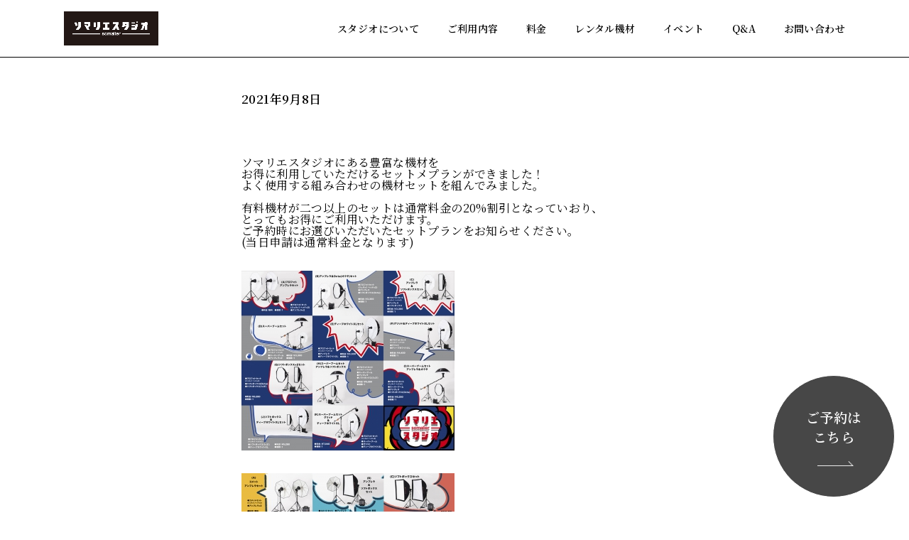

--- FILE ---
content_type: text/html; charset=UTF-8
request_url: https://www.somalierstudio.com/info/%E3%81%8A%E5%BE%97%E3%81%AA%E6%A9%9F%E6%9D%90%E3%82%BB%E3%83%83%E3%83%88%E3%83%A1%E3%83%8B%E3%83%A5%E3%83%BC%E3%81%8C%E3%81%A7%E3%81%8D%E3%81%BE%E3%81%97%E3%81%9F/
body_size: 20032
content:
<!doctype html><html lang="ja"><head><meta charset="UTF-8"><script>if(navigator.userAgent.match(/MSIE|Internet Explorer/i)||navigator.userAgent.match(/Trident\/7\..*?rv:11/i)){var href=document.location.href;if(!href.match(/[?&]nowprocket/)){if(href.indexOf("?")==-1){if(href.indexOf("#")==-1){document.location.href=href+"?nowprocket=1"}else{document.location.href=href.replace("#","?nowprocket=1#")}}else{if(href.indexOf("#")==-1){document.location.href=href+"&nowprocket=1"}else{document.location.href=href.replace("#","&nowprocket=1#")}}}}</script><script>(()=>{class RocketLazyLoadScripts{constructor(){this.v="2.0.4",this.userEvents=["keydown","keyup","mousedown","mouseup","mousemove","mouseover","mouseout","touchmove","touchstart","touchend","touchcancel","wheel","click","dblclick","input"],this.attributeEvents=["onblur","onclick","oncontextmenu","ondblclick","onfocus","onmousedown","onmouseenter","onmouseleave","onmousemove","onmouseout","onmouseover","onmouseup","onmousewheel","onscroll","onsubmit"]}async t(){this.i(),this.o(),/iP(ad|hone)/.test(navigator.userAgent)&&this.h(),this.u(),this.l(this),this.m(),this.k(this),this.p(this),this._(),await Promise.all([this.R(),this.L()]),this.lastBreath=Date.now(),this.S(this),this.P(),this.D(),this.O(),this.M(),await this.C(this.delayedScripts.normal),await this.C(this.delayedScripts.defer),await this.C(this.delayedScripts.async),await this.T(),await this.F(),await this.j(),await this.A(),window.dispatchEvent(new Event("rocket-allScriptsLoaded")),this.everythingLoaded=!0,this.lastTouchEnd&&await new Promise(t=>setTimeout(t,500-Date.now()+this.lastTouchEnd)),this.I(),this.H(),this.U(),this.W()}i(){this.CSPIssue=sessionStorage.getItem("rocketCSPIssue"),document.addEventListener("securitypolicyviolation",t=>{this.CSPIssue||"script-src-elem"!==t.violatedDirective||"data"!==t.blockedURI||(this.CSPIssue=!0,sessionStorage.setItem("rocketCSPIssue",!0))},{isRocket:!0})}o(){window.addEventListener("pageshow",t=>{this.persisted=t.persisted,this.realWindowLoadedFired=!0},{isRocket:!0}),window.addEventListener("pagehide",()=>{this.onFirstUserAction=null},{isRocket:!0})}h(){let t;function e(e){t=e}window.addEventListener("touchstart",e,{isRocket:!0}),window.addEventListener("touchend",function i(o){o.changedTouches[0]&&t.changedTouches[0]&&Math.abs(o.changedTouches[0].pageX-t.changedTouches[0].pageX)<10&&Math.abs(o.changedTouches[0].pageY-t.changedTouches[0].pageY)<10&&o.timeStamp-t.timeStamp<200&&(window.removeEventListener("touchstart",e,{isRocket:!0}),window.removeEventListener("touchend",i,{isRocket:!0}),"INPUT"===o.target.tagName&&"text"===o.target.type||(o.target.dispatchEvent(new TouchEvent("touchend",{target:o.target,bubbles:!0})),o.target.dispatchEvent(new MouseEvent("mouseover",{target:o.target,bubbles:!0})),o.target.dispatchEvent(new PointerEvent("click",{target:o.target,bubbles:!0,cancelable:!0,detail:1,clientX:o.changedTouches[0].clientX,clientY:o.changedTouches[0].clientY})),event.preventDefault()))},{isRocket:!0})}q(t){this.userActionTriggered||("mousemove"!==t.type||this.firstMousemoveIgnored?"keyup"===t.type||"mouseover"===t.type||"mouseout"===t.type||(this.userActionTriggered=!0,this.onFirstUserAction&&this.onFirstUserAction()):this.firstMousemoveIgnored=!0),"click"===t.type&&t.preventDefault(),t.stopPropagation(),t.stopImmediatePropagation(),"touchstart"===this.lastEvent&&"touchend"===t.type&&(this.lastTouchEnd=Date.now()),"click"===t.type&&(this.lastTouchEnd=0),this.lastEvent=t.type,t.composedPath&&t.composedPath()[0].getRootNode()instanceof ShadowRoot&&(t.rocketTarget=t.composedPath()[0]),this.savedUserEvents.push(t)}u(){this.savedUserEvents=[],this.userEventHandler=this.q.bind(this),this.userEvents.forEach(t=>window.addEventListener(t,this.userEventHandler,{passive:!1,isRocket:!0})),document.addEventListener("visibilitychange",this.userEventHandler,{isRocket:!0})}U(){this.userEvents.forEach(t=>window.removeEventListener(t,this.userEventHandler,{passive:!1,isRocket:!0})),document.removeEventListener("visibilitychange",this.userEventHandler,{isRocket:!0}),this.savedUserEvents.forEach(t=>{(t.rocketTarget||t.target).dispatchEvent(new window[t.constructor.name](t.type,t))})}m(){const t="return false",e=Array.from(this.attributeEvents,t=>"data-rocket-"+t),i="["+this.attributeEvents.join("],[")+"]",o="[data-rocket-"+this.attributeEvents.join("],[data-rocket-")+"]",s=(e,i,o)=>{o&&o!==t&&(e.setAttribute("data-rocket-"+i,o),e["rocket"+i]=new Function("event",o),e.setAttribute(i,t))};new MutationObserver(t=>{for(const n of t)"attributes"===n.type&&(n.attributeName.startsWith("data-rocket-")||this.everythingLoaded?n.attributeName.startsWith("data-rocket-")&&this.everythingLoaded&&this.N(n.target,n.attributeName.substring(12)):s(n.target,n.attributeName,n.target.getAttribute(n.attributeName))),"childList"===n.type&&n.addedNodes.forEach(t=>{if(t.nodeType===Node.ELEMENT_NODE)if(this.everythingLoaded)for(const i of[t,...t.querySelectorAll(o)])for(const t of i.getAttributeNames())e.includes(t)&&this.N(i,t.substring(12));else for(const e of[t,...t.querySelectorAll(i)])for(const t of e.getAttributeNames())this.attributeEvents.includes(t)&&s(e,t,e.getAttribute(t))})}).observe(document,{subtree:!0,childList:!0,attributeFilter:[...this.attributeEvents,...e]})}I(){this.attributeEvents.forEach(t=>{document.querySelectorAll("[data-rocket-"+t+"]").forEach(e=>{this.N(e,t)})})}N(t,e){const i=t.getAttribute("data-rocket-"+e);i&&(t.setAttribute(e,i),t.removeAttribute("data-rocket-"+e))}k(t){Object.defineProperty(HTMLElement.prototype,"onclick",{get(){return this.rocketonclick||null},set(e){this.rocketonclick=e,this.setAttribute(t.everythingLoaded?"onclick":"data-rocket-onclick","this.rocketonclick(event)")}})}S(t){function e(e,i){let o=e[i];e[i]=null,Object.defineProperty(e,i,{get:()=>o,set(s){t.everythingLoaded?o=s:e["rocket"+i]=o=s}})}e(document,"onreadystatechange"),e(window,"onload"),e(window,"onpageshow");try{Object.defineProperty(document,"readyState",{get:()=>t.rocketReadyState,set(e){t.rocketReadyState=e},configurable:!0}),document.readyState="loading"}catch(t){console.log("WPRocket DJE readyState conflict, bypassing")}}l(t){this.originalAddEventListener=EventTarget.prototype.addEventListener,this.originalRemoveEventListener=EventTarget.prototype.removeEventListener,this.savedEventListeners=[],EventTarget.prototype.addEventListener=function(e,i,o){o&&o.isRocket||!t.B(e,this)&&!t.userEvents.includes(e)||t.B(e,this)&&!t.userActionTriggered||e.startsWith("rocket-")||t.everythingLoaded?t.originalAddEventListener.call(this,e,i,o):(t.savedEventListeners.push({target:this,remove:!1,type:e,func:i,options:o}),"mouseenter"!==e&&"mouseleave"!==e||t.originalAddEventListener.call(this,e,t.savedUserEvents.push,o))},EventTarget.prototype.removeEventListener=function(e,i,o){o&&o.isRocket||!t.B(e,this)&&!t.userEvents.includes(e)||t.B(e,this)&&!t.userActionTriggered||e.startsWith("rocket-")||t.everythingLoaded?t.originalRemoveEventListener.call(this,e,i,o):t.savedEventListeners.push({target:this,remove:!0,type:e,func:i,options:o})}}J(t,e){this.savedEventListeners=this.savedEventListeners.filter(i=>{let o=i.type,s=i.target||window;return e!==o||t!==s||(this.B(o,s)&&(i.type="rocket-"+o),this.$(i),!1)})}H(){EventTarget.prototype.addEventListener=this.originalAddEventListener,EventTarget.prototype.removeEventListener=this.originalRemoveEventListener,this.savedEventListeners.forEach(t=>this.$(t))}$(t){t.remove?this.originalRemoveEventListener.call(t.target,t.type,t.func,t.options):this.originalAddEventListener.call(t.target,t.type,t.func,t.options)}p(t){let e;function i(e){return t.everythingLoaded?e:e.split(" ").map(t=>"load"===t||t.startsWith("load.")?"rocket-jquery-load":t).join(" ")}function o(o){function s(e){const s=o.fn[e];o.fn[e]=o.fn.init.prototype[e]=function(){return this[0]===window&&t.userActionTriggered&&("string"==typeof arguments[0]||arguments[0]instanceof String?arguments[0]=i(arguments[0]):"object"==typeof arguments[0]&&Object.keys(arguments[0]).forEach(t=>{const e=arguments[0][t];delete arguments[0][t],arguments[0][i(t)]=e})),s.apply(this,arguments),this}}if(o&&o.fn&&!t.allJQueries.includes(o)){const e={DOMContentLoaded:[],"rocket-DOMContentLoaded":[]};for(const t in e)document.addEventListener(t,()=>{e[t].forEach(t=>t())},{isRocket:!0});o.fn.ready=o.fn.init.prototype.ready=function(i){function s(){parseInt(o.fn.jquery)>2?setTimeout(()=>i.bind(document)(o)):i.bind(document)(o)}return"function"==typeof i&&(t.realDomReadyFired?!t.userActionTriggered||t.fauxDomReadyFired?s():e["rocket-DOMContentLoaded"].push(s):e.DOMContentLoaded.push(s)),o([])},s("on"),s("one"),s("off"),t.allJQueries.push(o)}e=o}t.allJQueries=[],o(window.jQuery),Object.defineProperty(window,"jQuery",{get:()=>e,set(t){o(t)}})}P(){const t=new Map;document.write=document.writeln=function(e){const i=document.currentScript,o=document.createRange(),s=i.parentElement;let n=t.get(i);void 0===n&&(n=i.nextSibling,t.set(i,n));const c=document.createDocumentFragment();o.setStart(c,0),c.appendChild(o.createContextualFragment(e)),s.insertBefore(c,n)}}async R(){return new Promise(t=>{this.userActionTriggered?t():this.onFirstUserAction=t})}async L(){return new Promise(t=>{document.addEventListener("DOMContentLoaded",()=>{this.realDomReadyFired=!0,t()},{isRocket:!0})})}async j(){return this.realWindowLoadedFired?Promise.resolve():new Promise(t=>{window.addEventListener("load",t,{isRocket:!0})})}M(){this.pendingScripts=[];this.scriptsMutationObserver=new MutationObserver(t=>{for(const e of t)e.addedNodes.forEach(t=>{"SCRIPT"!==t.tagName||t.noModule||t.isWPRocket||this.pendingScripts.push({script:t,promise:new Promise(e=>{const i=()=>{const i=this.pendingScripts.findIndex(e=>e.script===t);i>=0&&this.pendingScripts.splice(i,1),e()};t.addEventListener("load",i,{isRocket:!0}),t.addEventListener("error",i,{isRocket:!0}),setTimeout(i,1e3)})})})}),this.scriptsMutationObserver.observe(document,{childList:!0,subtree:!0})}async F(){await this.X(),this.pendingScripts.length?(await this.pendingScripts[0].promise,await this.F()):this.scriptsMutationObserver.disconnect()}D(){this.delayedScripts={normal:[],async:[],defer:[]},document.querySelectorAll("script[type$=rocketlazyloadscript]").forEach(t=>{t.hasAttribute("data-rocket-src")?t.hasAttribute("async")&&!1!==t.async?this.delayedScripts.async.push(t):t.hasAttribute("defer")&&!1!==t.defer||"module"===t.getAttribute("data-rocket-type")?this.delayedScripts.defer.push(t):this.delayedScripts.normal.push(t):this.delayedScripts.normal.push(t)})}async _(){await this.L();let t=[];document.querySelectorAll("script[type$=rocketlazyloadscript][data-rocket-src]").forEach(e=>{let i=e.getAttribute("data-rocket-src");if(i&&!i.startsWith("data:")){i.startsWith("//")&&(i=location.protocol+i);try{const o=new URL(i).origin;o!==location.origin&&t.push({src:o,crossOrigin:e.crossOrigin||"module"===e.getAttribute("data-rocket-type")})}catch(t){}}}),t=[...new Map(t.map(t=>[JSON.stringify(t),t])).values()],this.Y(t,"preconnect")}async G(t){if(await this.K(),!0!==t.noModule||!("noModule"in HTMLScriptElement.prototype))return new Promise(e=>{let i;function o(){(i||t).setAttribute("data-rocket-status","executed"),e()}try{if(navigator.userAgent.includes("Firefox/")||""===navigator.vendor||this.CSPIssue)i=document.createElement("script"),[...t.attributes].forEach(t=>{let e=t.nodeName;"type"!==e&&("data-rocket-type"===e&&(e="type"),"data-rocket-src"===e&&(e="src"),i.setAttribute(e,t.nodeValue))}),t.text&&(i.text=t.text),t.nonce&&(i.nonce=t.nonce),i.hasAttribute("src")?(i.addEventListener("load",o,{isRocket:!0}),i.addEventListener("error",()=>{i.setAttribute("data-rocket-status","failed-network"),e()},{isRocket:!0}),setTimeout(()=>{i.isConnected||e()},1)):(i.text=t.text,o()),i.isWPRocket=!0,t.parentNode.replaceChild(i,t);else{const i=t.getAttribute("data-rocket-type"),s=t.getAttribute("data-rocket-src");i?(t.type=i,t.removeAttribute("data-rocket-type")):t.removeAttribute("type"),t.addEventListener("load",o,{isRocket:!0}),t.addEventListener("error",i=>{this.CSPIssue&&i.target.src.startsWith("data:")?(console.log("WPRocket: CSP fallback activated"),t.removeAttribute("src"),this.G(t).then(e)):(t.setAttribute("data-rocket-status","failed-network"),e())},{isRocket:!0}),s?(t.fetchPriority="high",t.removeAttribute("data-rocket-src"),t.src=s):t.src="data:text/javascript;base64,"+window.btoa(unescape(encodeURIComponent(t.text)))}}catch(i){t.setAttribute("data-rocket-status","failed-transform"),e()}});t.setAttribute("data-rocket-status","skipped")}async C(t){const e=t.shift();return e?(e.isConnected&&await this.G(e),this.C(t)):Promise.resolve()}O(){this.Y([...this.delayedScripts.normal,...this.delayedScripts.defer,...this.delayedScripts.async],"preload")}Y(t,e){this.trash=this.trash||[];let i=!0;var o=document.createDocumentFragment();t.forEach(t=>{const s=t.getAttribute&&t.getAttribute("data-rocket-src")||t.src;if(s&&!s.startsWith("data:")){const n=document.createElement("link");n.href=s,n.rel=e,"preconnect"!==e&&(n.as="script",n.fetchPriority=i?"high":"low"),t.getAttribute&&"module"===t.getAttribute("data-rocket-type")&&(n.crossOrigin=!0),t.crossOrigin&&(n.crossOrigin=t.crossOrigin),t.integrity&&(n.integrity=t.integrity),t.nonce&&(n.nonce=t.nonce),o.appendChild(n),this.trash.push(n),i=!1}}),document.head.appendChild(o)}W(){this.trash.forEach(t=>t.remove())}async T(){try{document.readyState="interactive"}catch(t){}this.fauxDomReadyFired=!0;try{await this.K(),this.J(document,"readystatechange"),document.dispatchEvent(new Event("rocket-readystatechange")),await this.K(),document.rocketonreadystatechange&&document.rocketonreadystatechange(),await this.K(),this.J(document,"DOMContentLoaded"),document.dispatchEvent(new Event("rocket-DOMContentLoaded")),await this.K(),this.J(window,"DOMContentLoaded"),window.dispatchEvent(new Event("rocket-DOMContentLoaded"))}catch(t){console.error(t)}}async A(){try{document.readyState="complete"}catch(t){}try{await this.K(),this.J(document,"readystatechange"),document.dispatchEvent(new Event("rocket-readystatechange")),await this.K(),document.rocketonreadystatechange&&document.rocketonreadystatechange(),await this.K(),this.J(window,"load"),window.dispatchEvent(new Event("rocket-load")),await this.K(),window.rocketonload&&window.rocketonload(),await this.K(),this.allJQueries.forEach(t=>t(window).trigger("rocket-jquery-load")),await this.K(),this.J(window,"pageshow");const t=new Event("rocket-pageshow");t.persisted=this.persisted,window.dispatchEvent(t),await this.K(),window.rocketonpageshow&&window.rocketonpageshow({persisted:this.persisted})}catch(t){console.error(t)}}async K(){Date.now()-this.lastBreath>45&&(await this.X(),this.lastBreath=Date.now())}async X(){return document.hidden?new Promise(t=>setTimeout(t)):new Promise(t=>requestAnimationFrame(t))}B(t,e){return e===document&&"readystatechange"===t||(e===document&&"DOMContentLoaded"===t||(e===window&&"DOMContentLoaded"===t||(e===window&&"load"===t||e===window&&"pageshow"===t)))}static run(){(new RocketLazyLoadScripts).t()}}RocketLazyLoadScripts.run()})();</script> <meta name="viewport" content="width=device-width"><title>ソマリエスタジオ</title><link data-rocket-preload as="style" href="https://fonts.googleapis.com/css2?family=Noto+Sans+JP:wght@400;500;700&#038;family=Noto+Serif+JP:wght@300;400;500;600;700;900&#038;family=Roboto:wght@700&#038;family=Shippori+Mincho:wght@400;500;600;700;800&#038;display=swap" rel="preload"><link href="https://fonts.googleapis.com/css2?family=Noto+Sans+JP:wght@400;500;700&#038;family=Noto+Serif+JP:wght@300;400;500;600;700;900&#038;family=Roboto:wght@700&#038;family=Shippori+Mincho:wght@400;500;600;700;800&#038;display=swap" media="print" onload="this.media=&#039;all&#039;" rel="stylesheet"> <noscript data-wpr-hosted-gf-parameters=""><link rel="stylesheet" href="https://fonts.googleapis.com/css2?family=Noto+Sans+JP:wght@400;500;700&#038;family=Noto+Serif+JP:wght@300;400;500;600;700;900&#038;family=Roboto:wght@700&#038;family=Shippori+Mincho:wght@400;500;600;700;800&#038;display=swap"></noscript><meta name="description" content="カメラマン・橘（相馬）毅が運営する豊島区にある撮影スタジオです。商用、個人利用可能。"><link rel="preconnect" href="https://fonts.gstatic.com"><link rel="shortcut icon" href="https://www.somalierstudio.com/wp-content/themes/somalier_studio/assets/img/utility/favicon.ico"><link rel="stylesheet" href="https://www.somalierstudio.com/wp-content/cache/autoptimize/autoptimize_single_3731a0a1891c436d6b7b78a7c98268ed.php"><link rel="stylesheet" href="https://www.somalierstudio.com/wp-content/cache/autoptimize/autoptimize_single_e2ea6dc3cb25423d35c179271dd87ea5.php"><link rel="stylesheet" type="text/css" href="https://www.somalierstudio.com/wp-content/cache/autoptimize/autoptimize_single_f38b2db10e01b1572732a3191d538707.php"/><link rel="stylesheet" type="text/css" href="https://www.somalierstudio.com/wp-content/cache/autoptimize/autoptimize_single_f9faba678c4d6dcfdde69e5b11b37a2e.php"/><meta name="description" content="ソマリエスタジオにある豊富な機材を お得に利用していただけるセットメプランができました！ よく使用する組み合わ" /><meta name="robots" content="max-image-preview:large" /><meta name="author" content="管理者"/><link rel="canonical" href="https://www.somalierstudio.com/info/%e3%81%8a%e5%be%97%e3%81%aa%e6%a9%9f%e6%9d%90%e3%82%bb%e3%83%83%e3%83%88%e3%83%a1%e3%83%8b%e3%83%a5%e3%83%bc%e3%81%8c%e3%81%a7%e3%81%8d%e3%81%be%e3%81%97%e3%81%9f/" /><meta name="generator" content="All in One SEO (AIOSEO) 4.9.3" />  <script type="rocketlazyloadscript" async data-rocket-src="https://www.googletagmanager.com/gtag/js?id=UA-209175028-1"></script> <script type="rocketlazyloadscript">window.dataLayer = window.dataLayer || [];
 function gtag(){dataLayer.push(arguments);}
 gtag('js', new Date());

 gtag('config', 'UA-209175028-1');</script> <meta property="og:locale" content="ja_JP" /><meta property="og:site_name" content="ソマリエスタジオ | Just another WordPress site" /><meta property="og:type" content="article" /><meta property="og:title" content="お得な機材セットプランができました | ソマリエスタジオ" /><meta property="og:description" content="ソマリエスタジオにある豊富な機材を お得に利用していただけるセットメプランができました！ よく使用する組み合わ" /><meta property="og:url" content="https://www.somalierstudio.com/info/%e3%81%8a%e5%be%97%e3%81%aa%e6%a9%9f%e6%9d%90%e3%82%bb%e3%83%83%e3%83%88%e3%83%a1%e3%83%8b%e3%83%a5%e3%83%bc%e3%81%8c%e3%81%a7%e3%81%8d%e3%81%be%e3%81%97%e3%81%9f/" /><meta property="article:published_time" content="2021-09-08T03:15:32+00:00" /><meta property="article:modified_time" content="2021-09-26T02:18:09+00:00" /><meta property="article:publisher" content="https://www.facebook.com/somalierphotograph/" /><meta name="twitter:card" content="summary" /><meta name="twitter:site" content="@somalierstudio" /><meta name="twitter:title" content="お得な機材セットプランができました | ソマリエスタジオ" /><meta name="twitter:description" content="ソマリエスタジオにある豊富な機材を お得に利用していただけるセットメプランができました！ よく使用する組み合わ" /><meta name="twitter:creator" content="@somalierstudio" /> <script type="application/ld+json" class="aioseo-schema">{"@context":"https:\/\/schema.org","@graph":[{"@type":"BlogPosting","@id":"https:\/\/www.somalierstudio.com\/info\/%e3%81%8a%e5%be%97%e3%81%aa%e6%a9%9f%e6%9d%90%e3%82%bb%e3%83%83%e3%83%88%e3%83%a1%e3%83%8b%e3%83%a5%e3%83%bc%e3%81%8c%e3%81%a7%e3%81%8d%e3%81%be%e3%81%97%e3%81%9f\/#blogposting","name":"\u304a\u5f97\u306a\u6a5f\u6750\u30bb\u30c3\u30c8\u30d7\u30e9\u30f3\u304c\u3067\u304d\u307e\u3057\u305f | \u30bd\u30de\u30ea\u30a8\u30b9\u30bf\u30b8\u30aa","headline":"\u304a\u5f97\u306a\u6a5f\u6750\u30bb\u30c3\u30c8\u30d7\u30e9\u30f3\u304c\u3067\u304d\u307e\u3057\u305f","author":{"@id":"https:\/\/www.somalierstudio.com\/author\/somastuadmin\/#author"},"publisher":{"@id":"https:\/\/www.somalierstudio.com\/#organization"},"image":{"@type":"ImageObject","url":"https:\/\/www.somalierstudio.com\/wp-content\/uploads\/2021\/09\/profotoset_all-\u306e\u30b3\u30d2\u309a\u30fc.jpg","@id":"https:\/\/www.somalierstudio.com\/info\/%e3%81%8a%e5%be%97%e3%81%aa%e6%a9%9f%e6%9d%90%e3%82%bb%e3%83%83%e3%83%88%e3%83%a1%e3%83%8b%e3%83%a5%e3%83%bc%e3%81%8c%e3%81%a7%e3%81%8d%e3%81%be%e3%81%97%e3%81%9f\/#articleImage","width":1200,"height":1011},"datePublished":"2021-09-08T12:15:32+09:00","dateModified":"2021-09-26T11:18:09+09:00","inLanguage":"ja","mainEntityOfPage":{"@id":"https:\/\/www.somalierstudio.com\/info\/%e3%81%8a%e5%be%97%e3%81%aa%e6%a9%9f%e6%9d%90%e3%82%bb%e3%83%83%e3%83%88%e3%83%a1%e3%83%8b%e3%83%a5%e3%83%bc%e3%81%8c%e3%81%a7%e3%81%8d%e3%81%be%e3%81%97%e3%81%9f\/#webpage"},"isPartOf":{"@id":"https:\/\/www.somalierstudio.com\/info\/%e3%81%8a%e5%be%97%e3%81%aa%e6%a9%9f%e6%9d%90%e3%82%bb%e3%83%83%e3%83%88%e3%83%a1%e3%83%8b%e3%83%a5%e3%83%bc%e3%81%8c%e3%81%a7%e3%81%8d%e3%81%be%e3%81%97%e3%81%9f\/#webpage"},"articleSection":"info"},{"@type":"BreadcrumbList","@id":"https:\/\/www.somalierstudio.com\/info\/%e3%81%8a%e5%be%97%e3%81%aa%e6%a9%9f%e6%9d%90%e3%82%bb%e3%83%83%e3%83%88%e3%83%a1%e3%83%8b%e3%83%a5%e3%83%bc%e3%81%8c%e3%81%a7%e3%81%8d%e3%81%be%e3%81%97%e3%81%9f\/#breadcrumblist","itemListElement":[{"@type":"ListItem","@id":"https:\/\/www.somalierstudio.com#listItem","position":1,"name":"\u30db\u30fc\u30e0","item":"https:\/\/www.somalierstudio.com","nextItem":{"@type":"ListItem","@id":"https:\/\/www.somalierstudio.com\/category\/info\/#listItem","name":"info"}},{"@type":"ListItem","@id":"https:\/\/www.somalierstudio.com\/category\/info\/#listItem","position":2,"name":"info","item":"https:\/\/www.somalierstudio.com\/category\/info\/","nextItem":{"@type":"ListItem","@id":"https:\/\/www.somalierstudio.com\/info\/%e3%81%8a%e5%be%97%e3%81%aa%e6%a9%9f%e6%9d%90%e3%82%bb%e3%83%83%e3%83%88%e3%83%a1%e3%83%8b%e3%83%a5%e3%83%bc%e3%81%8c%e3%81%a7%e3%81%8d%e3%81%be%e3%81%97%e3%81%9f\/#listItem","name":"\u304a\u5f97\u306a\u6a5f\u6750\u30bb\u30c3\u30c8\u30d7\u30e9\u30f3\u304c\u3067\u304d\u307e\u3057\u305f"},"previousItem":{"@type":"ListItem","@id":"https:\/\/www.somalierstudio.com#listItem","name":"\u30db\u30fc\u30e0"}},{"@type":"ListItem","@id":"https:\/\/www.somalierstudio.com\/info\/%e3%81%8a%e5%be%97%e3%81%aa%e6%a9%9f%e6%9d%90%e3%82%bb%e3%83%83%e3%83%88%e3%83%a1%e3%83%8b%e3%83%a5%e3%83%bc%e3%81%8c%e3%81%a7%e3%81%8d%e3%81%be%e3%81%97%e3%81%9f\/#listItem","position":3,"name":"\u304a\u5f97\u306a\u6a5f\u6750\u30bb\u30c3\u30c8\u30d7\u30e9\u30f3\u304c\u3067\u304d\u307e\u3057\u305f","previousItem":{"@type":"ListItem","@id":"https:\/\/www.somalierstudio.com\/category\/info\/#listItem","name":"info"}}]},{"@type":"Organization","@id":"https:\/\/www.somalierstudio.com\/#organization","name":"\u30bd\u30de\u30ea\u30a8\u30b9\u30bf\u30b8\u30aa","description":"Just another WordPress site","url":"https:\/\/www.somalierstudio.com\/","telephone":"+81359266084","logo":{"@type":"ImageObject","url":"https:\/\/www.somalierstudio.com\/wp-content\/uploads\/2023\/09\/\u30ed\u30b4_sq.jpg","@id":"https:\/\/www.somalierstudio.com\/info\/%e3%81%8a%e5%be%97%e3%81%aa%e6%a9%9f%e6%9d%90%e3%82%bb%e3%83%83%e3%83%88%e3%83%a1%e3%83%8b%e3%83%a5%e3%83%bc%e3%81%8c%e3%81%a7%e3%81%8d%e3%81%be%e3%81%97%e3%81%9f\/#organizationLogo","width":800,"height":800},"image":{"@id":"https:\/\/www.somalierstudio.com\/info\/%e3%81%8a%e5%be%97%e3%81%aa%e6%a9%9f%e6%9d%90%e3%82%bb%e3%83%83%e3%83%88%e3%83%a1%e3%83%8b%e3%83%a5%e3%83%bc%e3%81%8c%e3%81%a7%e3%81%8d%e3%81%be%e3%81%97%e3%81%9f\/#organizationLogo"},"sameAs":["https:\/\/www.facebook.com\/somalierphotograph\/","https:\/\/twitter.com\/somalierstudio","https:\/\/www.instagram.com\/somalierstudio\/"]},{"@type":"Person","@id":"https:\/\/www.somalierstudio.com\/author\/somastuadmin\/#author","url":"https:\/\/www.somalierstudio.com\/author\/somastuadmin\/","name":"\u7ba1\u7406\u8005","image":{"@type":"ImageObject","@id":"https:\/\/www.somalierstudio.com\/info\/%e3%81%8a%e5%be%97%e3%81%aa%e6%a9%9f%e6%9d%90%e3%82%bb%e3%83%83%e3%83%88%e3%83%a1%e3%83%8b%e3%83%a5%e3%83%bc%e3%81%8c%e3%81%a7%e3%81%8d%e3%81%be%e3%81%97%e3%81%9f\/#authorImage","url":"https:\/\/secure.gravatar.com\/avatar\/b545d8a6ed88bd6580f145004bede45c50e7fc81b256d8bb1d9489a199586c44?s=96&d=mm&r=g","width":96,"height":96,"caption":"\u7ba1\u7406\u8005"}},{"@type":"WebPage","@id":"https:\/\/www.somalierstudio.com\/info\/%e3%81%8a%e5%be%97%e3%81%aa%e6%a9%9f%e6%9d%90%e3%82%bb%e3%83%83%e3%83%88%e3%83%a1%e3%83%8b%e3%83%a5%e3%83%bc%e3%81%8c%e3%81%a7%e3%81%8d%e3%81%be%e3%81%97%e3%81%9f\/#webpage","url":"https:\/\/www.somalierstudio.com\/info\/%e3%81%8a%e5%be%97%e3%81%aa%e6%a9%9f%e6%9d%90%e3%82%bb%e3%83%83%e3%83%88%e3%83%a1%e3%83%8b%e3%83%a5%e3%83%bc%e3%81%8c%e3%81%a7%e3%81%8d%e3%81%be%e3%81%97%e3%81%9f\/","name":"\u304a\u5f97\u306a\u6a5f\u6750\u30bb\u30c3\u30c8\u30d7\u30e9\u30f3\u304c\u3067\u304d\u307e\u3057\u305f | \u30bd\u30de\u30ea\u30a8\u30b9\u30bf\u30b8\u30aa","description":"\u30bd\u30de\u30ea\u30a8\u30b9\u30bf\u30b8\u30aa\u306b\u3042\u308b\u8c4a\u5bcc\u306a\u6a5f\u6750\u3092 \u304a\u5f97\u306b\u5229\u7528\u3057\u3066\u3044\u305f\u3060\u3051\u308b\u30bb\u30c3\u30c8\u30e1\u30d7\u30e9\u30f3\u304c\u3067\u304d\u307e\u3057\u305f\uff01 \u3088\u304f\u4f7f\u7528\u3059\u308b\u7d44\u307f\u5408\u308f","inLanguage":"ja","isPartOf":{"@id":"https:\/\/www.somalierstudio.com\/#website"},"breadcrumb":{"@id":"https:\/\/www.somalierstudio.com\/info\/%e3%81%8a%e5%be%97%e3%81%aa%e6%a9%9f%e6%9d%90%e3%82%bb%e3%83%83%e3%83%88%e3%83%a1%e3%83%8b%e3%83%a5%e3%83%bc%e3%81%8c%e3%81%a7%e3%81%8d%e3%81%be%e3%81%97%e3%81%9f\/#breadcrumblist"},"author":{"@id":"https:\/\/www.somalierstudio.com\/author\/somastuadmin\/#author"},"creator":{"@id":"https:\/\/www.somalierstudio.com\/author\/somastuadmin\/#author"},"datePublished":"2021-09-08T12:15:32+09:00","dateModified":"2021-09-26T11:18:09+09:00"},{"@type":"WebSite","@id":"https:\/\/www.somalierstudio.com\/#website","url":"https:\/\/www.somalierstudio.com\/","name":"\u30bd\u30de\u30ea\u30a8\u30b9\u30bf\u30b8\u30aa","description":"Just another WordPress site","inLanguage":"ja","publisher":{"@id":"https:\/\/www.somalierstudio.com\/#organization"}}]}</script> <link href='https://fonts.gstatic.com' crossorigin rel='preconnect' /><link rel="alternate" type="application/rss+xml" title="ソマリエスタジオ &raquo; お得な機材セットプランができました のコメントのフィード" href="https://www.somalierstudio.com/info/%e3%81%8a%e5%be%97%e3%81%aa%e6%a9%9f%e6%9d%90%e3%82%bb%e3%83%83%e3%83%88%e3%83%a1%e3%83%8b%e3%83%a5%e3%83%bc%e3%81%8c%e3%81%a7%e3%81%8d%e3%81%be%e3%81%97%e3%81%9f/feed/" /><link rel="alternate" title="oEmbed (JSON)" type="application/json+oembed" href="https://www.somalierstudio.com/wp-json/oembed/1.0/embed?url=https%3A%2F%2Fwww.somalierstudio.com%2Finfo%2F%25e3%2581%258a%25e5%25be%2597%25e3%2581%25aa%25e6%25a9%259f%25e6%259d%2590%25e3%2582%25bb%25e3%2583%2583%25e3%2583%2588%25e3%2583%25a1%25e3%2583%258b%25e3%2583%25a5%25e3%2583%25bc%25e3%2581%258c%25e3%2581%25a7%25e3%2581%258d%25e3%2581%25be%25e3%2581%2597%25e3%2581%259f%2F" /><link rel="alternate" title="oEmbed (XML)" type="text/xml+oembed" href="https://www.somalierstudio.com/wp-json/oembed/1.0/embed?url=https%3A%2F%2Fwww.somalierstudio.com%2Finfo%2F%25e3%2581%258a%25e5%25be%2597%25e3%2581%25aa%25e6%25a9%259f%25e6%259d%2590%25e3%2582%25bb%25e3%2583%2583%25e3%2583%2588%25e3%2583%25a1%25e3%2583%258b%25e3%2583%25a5%25e3%2583%25bc%25e3%2581%258c%25e3%2581%25a7%25e3%2581%258d%25e3%2581%25be%25e3%2581%2597%25e3%2581%259f%2F&#038;format=xml" />  <script type="rocketlazyloadscript" data-rocket-src="//www.googletagmanager.com/gtag/js?id=G-VHF8CMVQDT"  data-cfasync="false" data-wpfc-render="false" data-rocket-type="text/javascript" async></script> <script type="rocketlazyloadscript" data-cfasync="false" data-wpfc-render="false" data-rocket-type="text/javascript">var mi_version = '9.11.1';
				var mi_track_user = true;
				var mi_no_track_reason = '';
								var MonsterInsightsDefaultLocations = {"page_location":"https:\/\/www.somalierstudio.com\/info\/%E3%81%8A%E5%BE%97%E3%81%AA%E6%A9%9F%E6%9D%90%E3%82%BB%E3%83%83%E3%83%88%E3%83%A1%E3%83%8B%E3%83%A5%E3%83%BC%E3%81%8C%E3%81%A7%E3%81%8D%E3%81%BE%E3%81%97%E3%81%9F\/"};
								if ( typeof MonsterInsightsPrivacyGuardFilter === 'function' ) {
					var MonsterInsightsLocations = (typeof MonsterInsightsExcludeQuery === 'object') ? MonsterInsightsPrivacyGuardFilter( MonsterInsightsExcludeQuery ) : MonsterInsightsPrivacyGuardFilter( MonsterInsightsDefaultLocations );
				} else {
					var MonsterInsightsLocations = (typeof MonsterInsightsExcludeQuery === 'object') ? MonsterInsightsExcludeQuery : MonsterInsightsDefaultLocations;
				}

								var disableStrs = [
										'ga-disable-G-VHF8CMVQDT',
									];

				/* Function to detect opted out users */
				function __gtagTrackerIsOptedOut() {
					for (var index = 0; index < disableStrs.length; index++) {
						if (document.cookie.indexOf(disableStrs[index] + '=true') > -1) {
							return true;
						}
					}

					return false;
				}

				/* Disable tracking if the opt-out cookie exists. */
				if (__gtagTrackerIsOptedOut()) {
					for (var index = 0; index < disableStrs.length; index++) {
						window[disableStrs[index]] = true;
					}
				}

				/* Opt-out function */
				function __gtagTrackerOptout() {
					for (var index = 0; index < disableStrs.length; index++) {
						document.cookie = disableStrs[index] + '=true; expires=Thu, 31 Dec 2099 23:59:59 UTC; path=/';
						window[disableStrs[index]] = true;
					}
				}

				if ('undefined' === typeof gaOptout) {
					function gaOptout() {
						__gtagTrackerOptout();
					}
				}
								window.dataLayer = window.dataLayer || [];

				window.MonsterInsightsDualTracker = {
					helpers: {},
					trackers: {},
				};
				if (mi_track_user) {
					function __gtagDataLayer() {
						dataLayer.push(arguments);
					}

					function __gtagTracker(type, name, parameters) {
						if (!parameters) {
							parameters = {};
						}

						if (parameters.send_to) {
							__gtagDataLayer.apply(null, arguments);
							return;
						}

						if (type === 'event') {
														parameters.send_to = monsterinsights_frontend.v4_id;
							var hookName = name;
							if (typeof parameters['event_category'] !== 'undefined') {
								hookName = parameters['event_category'] + ':' + name;
							}

							if (typeof MonsterInsightsDualTracker.trackers[hookName] !== 'undefined') {
								MonsterInsightsDualTracker.trackers[hookName](parameters);
							} else {
								__gtagDataLayer('event', name, parameters);
							}
							
						} else {
							__gtagDataLayer.apply(null, arguments);
						}
					}

					__gtagTracker('js', new Date());
					__gtagTracker('set', {
						'developer_id.dZGIzZG': true,
											});
					if ( MonsterInsightsLocations.page_location ) {
						__gtagTracker('set', MonsterInsightsLocations);
					}
										__gtagTracker('config', 'G-VHF8CMVQDT', {"forceSSL":"true","link_attribution":"true"} );
										window.gtag = __gtagTracker;										(function () {
						/* https://developers.google.com/analytics/devguides/collection/analyticsjs/ */
						/* ga and __gaTracker compatibility shim. */
						var noopfn = function () {
							return null;
						};
						var newtracker = function () {
							return new Tracker();
						};
						var Tracker = function () {
							return null;
						};
						var p = Tracker.prototype;
						p.get = noopfn;
						p.set = noopfn;
						p.send = function () {
							var args = Array.prototype.slice.call(arguments);
							args.unshift('send');
							__gaTracker.apply(null, args);
						};
						var __gaTracker = function () {
							var len = arguments.length;
							if (len === 0) {
								return;
							}
							var f = arguments[len - 1];
							if (typeof f !== 'object' || f === null || typeof f.hitCallback !== 'function') {
								if ('send' === arguments[0]) {
									var hitConverted, hitObject = false, action;
									if ('event' === arguments[1]) {
										if ('undefined' !== typeof arguments[3]) {
											hitObject = {
												'eventAction': arguments[3],
												'eventCategory': arguments[2],
												'eventLabel': arguments[4],
												'value': arguments[5] ? arguments[5] : 1,
											}
										}
									}
									if ('pageview' === arguments[1]) {
										if ('undefined' !== typeof arguments[2]) {
											hitObject = {
												'eventAction': 'page_view',
												'page_path': arguments[2],
											}
										}
									}
									if (typeof arguments[2] === 'object') {
										hitObject = arguments[2];
									}
									if (typeof arguments[5] === 'object') {
										Object.assign(hitObject, arguments[5]);
									}
									if ('undefined' !== typeof arguments[1].hitType) {
										hitObject = arguments[1];
										if ('pageview' === hitObject.hitType) {
											hitObject.eventAction = 'page_view';
										}
									}
									if (hitObject) {
										action = 'timing' === arguments[1].hitType ? 'timing_complete' : hitObject.eventAction;
										hitConverted = mapArgs(hitObject);
										__gtagTracker('event', action, hitConverted);
									}
								}
								return;
							}

							function mapArgs(args) {
								var arg, hit = {};
								var gaMap = {
									'eventCategory': 'event_category',
									'eventAction': 'event_action',
									'eventLabel': 'event_label',
									'eventValue': 'event_value',
									'nonInteraction': 'non_interaction',
									'timingCategory': 'event_category',
									'timingVar': 'name',
									'timingValue': 'value',
									'timingLabel': 'event_label',
									'page': 'page_path',
									'location': 'page_location',
									'title': 'page_title',
									'referrer' : 'page_referrer',
								};
								for (arg in args) {
																		if (!(!args.hasOwnProperty(arg) || !gaMap.hasOwnProperty(arg))) {
										hit[gaMap[arg]] = args[arg];
									} else {
										hit[arg] = args[arg];
									}
								}
								return hit;
							}

							try {
								f.hitCallback();
							} catch (ex) {
							}
						};
						__gaTracker.create = newtracker;
						__gaTracker.getByName = newtracker;
						__gaTracker.getAll = function () {
							return [];
						};
						__gaTracker.remove = noopfn;
						__gaTracker.loaded = true;
						window['__gaTracker'] = __gaTracker;
					})();
									} else {
										console.log("");
					(function () {
						function __gtagTracker() {
							return null;
						}

						window['__gtagTracker'] = __gtagTracker;
						window['gtag'] = __gtagTracker;
					})();
									}</script> <style id='wp-img-auto-sizes-contain-inline-css' type='text/css'>img:is([sizes=auto i],[sizes^="auto," i]){contain-intrinsic-size:3000px 1500px}
/*# sourceURL=wp-img-auto-sizes-contain-inline-css */</style><style id='wp-emoji-styles-inline-css' type='text/css'>img.wp-smiley, img.emoji {
		display: inline !important;
		border: none !important;
		box-shadow: none !important;
		height: 1em !important;
		width: 1em !important;
		margin: 0 0.07em !important;
		vertical-align: -0.1em !important;
		background: none !important;
		padding: 0 !important;
	}
/*# sourceURL=wp-emoji-styles-inline-css */</style><style id='wp-block-library-inline-css' type='text/css'>:root{--wp-block-synced-color:#7a00df;--wp-block-synced-color--rgb:122,0,223;--wp-bound-block-color:var(--wp-block-synced-color);--wp-editor-canvas-background:#ddd;--wp-admin-theme-color:#007cba;--wp-admin-theme-color--rgb:0,124,186;--wp-admin-theme-color-darker-10:#006ba1;--wp-admin-theme-color-darker-10--rgb:0,107,160.5;--wp-admin-theme-color-darker-20:#005a87;--wp-admin-theme-color-darker-20--rgb:0,90,135;--wp-admin-border-width-focus:2px}@media (min-resolution:192dpi){:root{--wp-admin-border-width-focus:1.5px}}.wp-element-button{cursor:pointer}:root .has-very-light-gray-background-color{background-color:#eee}:root .has-very-dark-gray-background-color{background-color:#313131}:root .has-very-light-gray-color{color:#eee}:root .has-very-dark-gray-color{color:#313131}:root .has-vivid-green-cyan-to-vivid-cyan-blue-gradient-background{background:linear-gradient(135deg,#00d084,#0693e3)}:root .has-purple-crush-gradient-background{background:linear-gradient(135deg,#34e2e4,#4721fb 50%,#ab1dfe)}:root .has-hazy-dawn-gradient-background{background:linear-gradient(135deg,#faaca8,#dad0ec)}:root .has-subdued-olive-gradient-background{background:linear-gradient(135deg,#fafae1,#67a671)}:root .has-atomic-cream-gradient-background{background:linear-gradient(135deg,#fdd79a,#004a59)}:root .has-nightshade-gradient-background{background:linear-gradient(135deg,#330968,#31cdcf)}:root .has-midnight-gradient-background{background:linear-gradient(135deg,#020381,#2874fc)}:root{--wp--preset--font-size--normal:16px;--wp--preset--font-size--huge:42px}.has-regular-font-size{font-size:1em}.has-larger-font-size{font-size:2.625em}.has-normal-font-size{font-size:var(--wp--preset--font-size--normal)}.has-huge-font-size{font-size:var(--wp--preset--font-size--huge)}.has-text-align-center{text-align:center}.has-text-align-left{text-align:left}.has-text-align-right{text-align:right}.has-fit-text{white-space:nowrap!important}#end-resizable-editor-section{display:none}.aligncenter{clear:both}.items-justified-left{justify-content:flex-start}.items-justified-center{justify-content:center}.items-justified-right{justify-content:flex-end}.items-justified-space-between{justify-content:space-between}.screen-reader-text{border:0;clip-path:inset(50%);height:1px;margin:-1px;overflow:hidden;padding:0;position:absolute;width:1px;word-wrap:normal!important}.screen-reader-text:focus{background-color:#ddd;clip-path:none;color:#444;display:block;font-size:1em;height:auto;left:5px;line-height:normal;padding:15px 23px 14px;text-decoration:none;top:5px;width:auto;z-index:100000}html :where(.has-border-color){border-style:solid}html :where([style*=border-top-color]){border-top-style:solid}html :where([style*=border-right-color]){border-right-style:solid}html :where([style*=border-bottom-color]){border-bottom-style:solid}html :where([style*=border-left-color]){border-left-style:solid}html :where([style*=border-width]){border-style:solid}html :where([style*=border-top-width]){border-top-style:solid}html :where([style*=border-right-width]){border-right-style:solid}html :where([style*=border-bottom-width]){border-bottom-style:solid}html :where([style*=border-left-width]){border-left-style:solid}html :where(img[class*=wp-image-]){height:auto;max-width:100%}:where(figure){margin:0 0 1em}html :where(.is-position-sticky){--wp-admin--admin-bar--position-offset:var(--wp-admin--admin-bar--height,0px)}@media screen and (max-width:600px){html :where(.is-position-sticky){--wp-admin--admin-bar--position-offset:0px}}

/*# sourceURL=wp-block-library-inline-css */</style><style id='global-styles-inline-css' type='text/css'>:root{--wp--preset--aspect-ratio--square: 1;--wp--preset--aspect-ratio--4-3: 4/3;--wp--preset--aspect-ratio--3-4: 3/4;--wp--preset--aspect-ratio--3-2: 3/2;--wp--preset--aspect-ratio--2-3: 2/3;--wp--preset--aspect-ratio--16-9: 16/9;--wp--preset--aspect-ratio--9-16: 9/16;--wp--preset--color--black: #000000;--wp--preset--color--cyan-bluish-gray: #abb8c3;--wp--preset--color--white: #ffffff;--wp--preset--color--pale-pink: #f78da7;--wp--preset--color--vivid-red: #cf2e2e;--wp--preset--color--luminous-vivid-orange: #ff6900;--wp--preset--color--luminous-vivid-amber: #fcb900;--wp--preset--color--light-green-cyan: #7bdcb5;--wp--preset--color--vivid-green-cyan: #00d084;--wp--preset--color--pale-cyan-blue: #8ed1fc;--wp--preset--color--vivid-cyan-blue: #0693e3;--wp--preset--color--vivid-purple: #9b51e0;--wp--preset--gradient--vivid-cyan-blue-to-vivid-purple: linear-gradient(135deg,rgb(6,147,227) 0%,rgb(155,81,224) 100%);--wp--preset--gradient--light-green-cyan-to-vivid-green-cyan: linear-gradient(135deg,rgb(122,220,180) 0%,rgb(0,208,130) 100%);--wp--preset--gradient--luminous-vivid-amber-to-luminous-vivid-orange: linear-gradient(135deg,rgb(252,185,0) 0%,rgb(255,105,0) 100%);--wp--preset--gradient--luminous-vivid-orange-to-vivid-red: linear-gradient(135deg,rgb(255,105,0) 0%,rgb(207,46,46) 100%);--wp--preset--gradient--very-light-gray-to-cyan-bluish-gray: linear-gradient(135deg,rgb(238,238,238) 0%,rgb(169,184,195) 100%);--wp--preset--gradient--cool-to-warm-spectrum: linear-gradient(135deg,rgb(74,234,220) 0%,rgb(151,120,209) 20%,rgb(207,42,186) 40%,rgb(238,44,130) 60%,rgb(251,105,98) 80%,rgb(254,248,76) 100%);--wp--preset--gradient--blush-light-purple: linear-gradient(135deg,rgb(255,206,236) 0%,rgb(152,150,240) 100%);--wp--preset--gradient--blush-bordeaux: linear-gradient(135deg,rgb(254,205,165) 0%,rgb(254,45,45) 50%,rgb(107,0,62) 100%);--wp--preset--gradient--luminous-dusk: linear-gradient(135deg,rgb(255,203,112) 0%,rgb(199,81,192) 50%,rgb(65,88,208) 100%);--wp--preset--gradient--pale-ocean: linear-gradient(135deg,rgb(255,245,203) 0%,rgb(182,227,212) 50%,rgb(51,167,181) 100%);--wp--preset--gradient--electric-grass: linear-gradient(135deg,rgb(202,248,128) 0%,rgb(113,206,126) 100%);--wp--preset--gradient--midnight: linear-gradient(135deg,rgb(2,3,129) 0%,rgb(40,116,252) 100%);--wp--preset--font-size--small: 13px;--wp--preset--font-size--medium: 20px;--wp--preset--font-size--large: 36px;--wp--preset--font-size--x-large: 42px;--wp--preset--spacing--20: 0.44rem;--wp--preset--spacing--30: 0.67rem;--wp--preset--spacing--40: 1rem;--wp--preset--spacing--50: 1.5rem;--wp--preset--spacing--60: 2.25rem;--wp--preset--spacing--70: 3.38rem;--wp--preset--spacing--80: 5.06rem;--wp--preset--shadow--natural: 6px 6px 9px rgba(0, 0, 0, 0.2);--wp--preset--shadow--deep: 12px 12px 50px rgba(0, 0, 0, 0.4);--wp--preset--shadow--sharp: 6px 6px 0px rgba(0, 0, 0, 0.2);--wp--preset--shadow--outlined: 6px 6px 0px -3px rgb(255, 255, 255), 6px 6px rgb(0, 0, 0);--wp--preset--shadow--crisp: 6px 6px 0px rgb(0, 0, 0);}:where(.is-layout-flex){gap: 0.5em;}:where(.is-layout-grid){gap: 0.5em;}body .is-layout-flex{display: flex;}.is-layout-flex{flex-wrap: wrap;align-items: center;}.is-layout-flex > :is(*, div){margin: 0;}body .is-layout-grid{display: grid;}.is-layout-grid > :is(*, div){margin: 0;}:where(.wp-block-columns.is-layout-flex){gap: 2em;}:where(.wp-block-columns.is-layout-grid){gap: 2em;}:where(.wp-block-post-template.is-layout-flex){gap: 1.25em;}:where(.wp-block-post-template.is-layout-grid){gap: 1.25em;}.has-black-color{color: var(--wp--preset--color--black) !important;}.has-cyan-bluish-gray-color{color: var(--wp--preset--color--cyan-bluish-gray) !important;}.has-white-color{color: var(--wp--preset--color--white) !important;}.has-pale-pink-color{color: var(--wp--preset--color--pale-pink) !important;}.has-vivid-red-color{color: var(--wp--preset--color--vivid-red) !important;}.has-luminous-vivid-orange-color{color: var(--wp--preset--color--luminous-vivid-orange) !important;}.has-luminous-vivid-amber-color{color: var(--wp--preset--color--luminous-vivid-amber) !important;}.has-light-green-cyan-color{color: var(--wp--preset--color--light-green-cyan) !important;}.has-vivid-green-cyan-color{color: var(--wp--preset--color--vivid-green-cyan) !important;}.has-pale-cyan-blue-color{color: var(--wp--preset--color--pale-cyan-blue) !important;}.has-vivid-cyan-blue-color{color: var(--wp--preset--color--vivid-cyan-blue) !important;}.has-vivid-purple-color{color: var(--wp--preset--color--vivid-purple) !important;}.has-black-background-color{background-color: var(--wp--preset--color--black) !important;}.has-cyan-bluish-gray-background-color{background-color: var(--wp--preset--color--cyan-bluish-gray) !important;}.has-white-background-color{background-color: var(--wp--preset--color--white) !important;}.has-pale-pink-background-color{background-color: var(--wp--preset--color--pale-pink) !important;}.has-vivid-red-background-color{background-color: var(--wp--preset--color--vivid-red) !important;}.has-luminous-vivid-orange-background-color{background-color: var(--wp--preset--color--luminous-vivid-orange) !important;}.has-luminous-vivid-amber-background-color{background-color: var(--wp--preset--color--luminous-vivid-amber) !important;}.has-light-green-cyan-background-color{background-color: var(--wp--preset--color--light-green-cyan) !important;}.has-vivid-green-cyan-background-color{background-color: var(--wp--preset--color--vivid-green-cyan) !important;}.has-pale-cyan-blue-background-color{background-color: var(--wp--preset--color--pale-cyan-blue) !important;}.has-vivid-cyan-blue-background-color{background-color: var(--wp--preset--color--vivid-cyan-blue) !important;}.has-vivid-purple-background-color{background-color: var(--wp--preset--color--vivid-purple) !important;}.has-black-border-color{border-color: var(--wp--preset--color--black) !important;}.has-cyan-bluish-gray-border-color{border-color: var(--wp--preset--color--cyan-bluish-gray) !important;}.has-white-border-color{border-color: var(--wp--preset--color--white) !important;}.has-pale-pink-border-color{border-color: var(--wp--preset--color--pale-pink) !important;}.has-vivid-red-border-color{border-color: var(--wp--preset--color--vivid-red) !important;}.has-luminous-vivid-orange-border-color{border-color: var(--wp--preset--color--luminous-vivid-orange) !important;}.has-luminous-vivid-amber-border-color{border-color: var(--wp--preset--color--luminous-vivid-amber) !important;}.has-light-green-cyan-border-color{border-color: var(--wp--preset--color--light-green-cyan) !important;}.has-vivid-green-cyan-border-color{border-color: var(--wp--preset--color--vivid-green-cyan) !important;}.has-pale-cyan-blue-border-color{border-color: var(--wp--preset--color--pale-cyan-blue) !important;}.has-vivid-cyan-blue-border-color{border-color: var(--wp--preset--color--vivid-cyan-blue) !important;}.has-vivid-purple-border-color{border-color: var(--wp--preset--color--vivid-purple) !important;}.has-vivid-cyan-blue-to-vivid-purple-gradient-background{background: var(--wp--preset--gradient--vivid-cyan-blue-to-vivid-purple) !important;}.has-light-green-cyan-to-vivid-green-cyan-gradient-background{background: var(--wp--preset--gradient--light-green-cyan-to-vivid-green-cyan) !important;}.has-luminous-vivid-amber-to-luminous-vivid-orange-gradient-background{background: var(--wp--preset--gradient--luminous-vivid-amber-to-luminous-vivid-orange) !important;}.has-luminous-vivid-orange-to-vivid-red-gradient-background{background: var(--wp--preset--gradient--luminous-vivid-orange-to-vivid-red) !important;}.has-very-light-gray-to-cyan-bluish-gray-gradient-background{background: var(--wp--preset--gradient--very-light-gray-to-cyan-bluish-gray) !important;}.has-cool-to-warm-spectrum-gradient-background{background: var(--wp--preset--gradient--cool-to-warm-spectrum) !important;}.has-blush-light-purple-gradient-background{background: var(--wp--preset--gradient--blush-light-purple) !important;}.has-blush-bordeaux-gradient-background{background: var(--wp--preset--gradient--blush-bordeaux) !important;}.has-luminous-dusk-gradient-background{background: var(--wp--preset--gradient--luminous-dusk) !important;}.has-pale-ocean-gradient-background{background: var(--wp--preset--gradient--pale-ocean) !important;}.has-electric-grass-gradient-background{background: var(--wp--preset--gradient--electric-grass) !important;}.has-midnight-gradient-background{background: var(--wp--preset--gradient--midnight) !important;}.has-small-font-size{font-size: var(--wp--preset--font-size--small) !important;}.has-medium-font-size{font-size: var(--wp--preset--font-size--medium) !important;}.has-large-font-size{font-size: var(--wp--preset--font-size--large) !important;}.has-x-large-font-size{font-size: var(--wp--preset--font-size--x-large) !important;}
/*# sourceURL=global-styles-inline-css */</style><style id='classic-theme-styles-inline-css' type='text/css'>/*! This file is auto-generated */
.wp-block-button__link{color:#fff;background-color:#32373c;border-radius:9999px;box-shadow:none;text-decoration:none;padding:calc(.667em + 2px) calc(1.333em + 2px);font-size:1.125em}.wp-block-file__button{background:#32373c;color:#fff;text-decoration:none}
/*# sourceURL=/wp-includes/css/classic-themes.min.css */</style><style id='rocket-lazyload-inline-css' type='text/css'>.rll-youtube-player{position:relative;padding-bottom:56.23%;height:0;overflow:hidden;max-width:100%;}.rll-youtube-player:focus-within{outline: 2px solid currentColor;outline-offset: 5px;}.rll-youtube-player iframe{position:absolute;top:0;left:0;width:100%;height:100%;z-index:100;background:0 0}.rll-youtube-player img{bottom:0;display:block;left:0;margin:auto;max-width:100%;width:100%;position:absolute;right:0;top:0;border:none;height:auto;-webkit-transition:.4s all;-moz-transition:.4s all;transition:.4s all}.rll-youtube-player img:hover{-webkit-filter:brightness(75%)}.rll-youtube-player .play{height:100%;width:100%;left:0;top:0;position:absolute;background:url(https://www.somalierstudio.com/wp-content/plugins/wp-rocket/assets/img/youtube.png) no-repeat center;background-color: transparent !important;cursor:pointer;border:none;}
/*# sourceURL=rocket-lazyload-inline-css */</style> <script data-cfasync="false" data-wpfc-render="false" type="text/javascript" id='monsterinsights-frontend-script-js-extra'>var monsterinsights_frontend = {"js_events_tracking":"true","download_extensions":"doc,pdf,ppt,zip,xls,docx,pptx,xlsx","inbound_paths":"[{\"path\":\"\\\/go\\\/\",\"label\":\"affiliate\"},{\"path\":\"\\\/recommend\\\/\",\"label\":\"affiliate\"}]","home_url":"https:\/\/www.somalierstudio.com","hash_tracking":"false","v4_id":"G-VHF8CMVQDT"};</script> <link rel="https://api.w.org/" href="https://www.somalierstudio.com/wp-json/" /><link rel="alternate" title="JSON" type="application/json" href="https://www.somalierstudio.com/wp-json/wp/v2/posts/926" /><link rel="EditURI" type="application/rsd+xml" title="RSD" href="https://www.somalierstudio.com/xmlrpc.php?rsd" /><meta name="generator" content="WordPress 6.9" /><link rel='shortlink' href='https://www.somalierstudio.com/?p=926' /> <noscript><style id="rocket-lazyload-nojs-css">.rll-youtube-player, [data-lazy-src]{display:none !important;}</style></noscript><meta name="generator" content="WP Rocket 3.20.3" data-wpr-features="wpr_delay_js wpr_defer_js wpr_lazyload_iframes wpr_preload_links wpr_desktop" /></head><body><header><div class="header_element nav-current" id="nav"><div data-rocket-location-hash="0322d710534c4d5fb4dc587b04b9c0b1" class="wrapper"><div class="header_inner"><h1><a href="https://www.somalierstudio.com"><img src="https://www.somalierstudio.com/wp-content/themes/somalier_studio/assets/img/utility/logo.png" alt="ソマリエスタジオ"></a></h1><div class="main_vsl_nav nav_list"><nav><ul><li class="nav_studio_wrapper"> <a href="https://www.somalierstudio.com/about_studio" class="nav_studio">スタジオについて</a></li><li><a href="https://www.somalierstudio.com/contents">ご利用内容</a></li><li><a href="https://www.somalierstudio.com/price">料金</a></li><li><a href="https://www.somalierstudio.com/rental">レンタル機材</a></li><li><a href="https://www.somalierstudio.com/event">イベント</a></li><li><a href="https://www.somalierstudio.com/question">Q&A</a></li><li><a href="https://www.somalierstudio.com/contact">お問い合わせ</a></li></ul></nav></div><div class="btn-trigger"> <button> <svg viewBox="-2 10 50 27" xmlns:xlink="http://www.w3.org/1999/xlink" role="img" aria-labelledby="menuButtonTitle"><title id="menuButtonTitle">Menu</title> <symbol id="bar"> <rect width="28" height="1" fill="#a0a0a0"></rect> </symbol> <use xlink:href="#bar" x="8" y="15"></use> <use xlink:href="#bar" x="8" y="24"></use> <use xlink:href="#bar" x="8" y="33"></use> </svg> </button></div></div></div></div></header><div data-rocket-location-hash="6718f6fc7a79a46507509f813202b90c" class="reserve_btn btn-current" id="btn"> <a href="https://www.somalierstudio.com/plan"><p>ご予約は<br>こちら</p></a></div><section data-rocket-location-hash="4bbfbe1f93518c4b625929390a0922e5" class="subpage"><div data-rocket-location-hash="1fb6feb7187960ee97019e6604a9d559" class="wrapper"><div data-rocket-location-hash="73053bbb6a9c0ae7b44b6984b1f371c6" class="post_details"><div class="post_details_date"> <time
 datetime="2021-09-08"> 2021年9月8日 </time></div><div class="post_details_title"><h2>お得な機材セットプランができました</h2></div><div class="post_details_img"></div><div class="post_details_cts"><p>ソマリエスタジオにある豊富な機材を</p><p>お得に利用していただけるセットメプランができました！</p><p>よく使用する組み合わせの機材セットを組んでみました。</p><p>&nbsp;</p><p>有料機材が二つ以上のセットは通常料金の20%割引となっていおり、</p><p>とってもお得にご利用いただけます。</p><p>ご予約時にお選びいただいたセットプランをお知らせください。</p><p>(当日申請は通常料金となります)</p><p>&nbsp;</p><p>&nbsp;</p><p><a href="https://www.somalierstudio.com/info/%e6%96%b0%e3%83%97%e3%83%a9%e3%83%b3%e7%99%bb%e5%a0%b4%ef%bc%81%e3%80%90%e3%81%b5%e3%81%89%e3%81%a8%e3%81%97%e3%82%87%e3%80%9cphoto%ef%bc%86%e6%9b%b8%e9%81%93%e3%80%9c%e3%80%91/attachment/profotoset_all-%e3%81%ae%e3%82%b3%e3%83%92%e3%82%9a%e3%83%bc/" rel="attachment wp-att-925"><img fetchpriority="high" decoding="async" class="aligncenter size-medium wp-image-925" src="https://www.somalierstudio.com/wp-content/uploads/2021/09/profotoset_all-のコピー-300x253.jpg" alt="" width="300" height="253" srcset="https://www.somalierstudio.com/wp-content/uploads/2021/09/profotoset_all-のコピー-300x253.jpg 300w, https://www.somalierstudio.com/wp-content/uploads/2021/09/profotoset_all-のコピー-1024x862.jpg 1024w, https://www.somalierstudio.com/wp-content/uploads/2021/09/profotoset_all-のコピー-264x222.jpg 264w, https://www.somalierstudio.com/wp-content/uploads/2021/09/profotoset_all-のコピー-768x647.jpg 768w, https://www.somalierstudio.com/wp-content/uploads/2021/09/profotoset_all-のコピー-1536x1293.jpg 1536w, https://www.somalierstudio.com/wp-content/uploads/2021/09/profotoset_all-のコピー.jpg 1200w" sizes="(max-width: 300px) 100vw, 300px" /></a></p><p>&nbsp;</p><p>&nbsp;</p><p><a href="https://www.somalierstudio.com/info/%e6%96%b0%e3%83%97%e3%83%a9%e3%83%b3%e7%99%bb%e5%a0%b4%ef%bc%81%e3%80%90%e3%81%b5%e3%81%89%e3%81%a8%e3%81%97%e3%82%87%e3%80%9cphoto%ef%bc%86%e6%9b%b8%e9%81%93%e3%80%9c%e3%80%91/attachment/cometset_all-%e3%81%ae%e3%82%b3%e3%83%92%e3%82%9a%e3%83%bc/" rel="attachment wp-att-924"><noscript><img decoding="async" class="aligncenter size-medium wp-image-924" src="https://www.somalierstudio.com/wp-content/uploads/2021/09/cometset_all-のコピー-300x189.jpg" alt="" width="300" height="189" srcset="https://www.somalierstudio.com/wp-content/uploads/2021/09/cometset_all-のコピー-300x189.jpg 300w, https://www.somalierstudio.com/wp-content/uploads/2021/09/cometset_all-のコピー-1024x647.jpg 1024w, https://www.somalierstudio.com/wp-content/uploads/2021/09/cometset_all-のコピー-340x215.jpg 340w, https://www.somalierstudio.com/wp-content/uploads/2021/09/cometset_all-のコピー-768x485.jpg 768w, https://www.somalierstudio.com/wp-content/uploads/2021/09/cometset_all-のコピー-1536x970.jpg 1536w, https://www.somalierstudio.com/wp-content/uploads/2021/09/cometset_all-のコピー.jpg 1200w" sizes="(max-width: 300px) 100vw, 300px" /></noscript><img decoding="async" class="lazyload aligncenter size-medium wp-image-924" src='data:image/svg+xml,%3Csvg%20xmlns=%22http://www.w3.org/2000/svg%22%20viewBox=%220%200%20300%20189%22%3E%3C/svg%3E' data-src="https://www.somalierstudio.com/wp-content/uploads/2021/09/cometset_all-のコピー-300x189.jpg" alt="" width="300" height="189" data-srcset="https://www.somalierstudio.com/wp-content/uploads/2021/09/cometset_all-のコピー-300x189.jpg 300w, https://www.somalierstudio.com/wp-content/uploads/2021/09/cometset_all-のコピー-1024x647.jpg 1024w, https://www.somalierstudio.com/wp-content/uploads/2021/09/cometset_all-のコピー-340x215.jpg 340w, https://www.somalierstudio.com/wp-content/uploads/2021/09/cometset_all-のコピー-768x485.jpg 768w, https://www.somalierstudio.com/wp-content/uploads/2021/09/cometset_all-のコピー-1536x970.jpg 1536w, https://www.somalierstudio.com/wp-content/uploads/2021/09/cometset_all-のコピー.jpg 1200w" data-sizes="(max-width: 300px) 100vw, 300px" /></a></p><p>&nbsp;</p></div></div></div></section><section data-rocket-location-hash="ccc960a0b889a910638fdd260cba71f4" class="access"><div data-rocket-location-hash="e2fae9d6562dd52876637a485c949b6d" class="wrapper"><ul><li><h2 class="sec_title"> <span>Access</span> <span>アクセス</span></h2><div class="sec_subtitle"> 池袋から電車で１駅 要町駅より徒歩３分。</div><div class="access_text"> 東京メトロ有楽町線、副都心線<br> 要町駅３番出口より徒歩３分<br> 車でお越しの際は近くのパーキングをご利用ください</div><div class="access_btn"> <a href="https://goo.gl/maps/cKkogmcfDgA8MY956">最寄りのパーキングマップはこちら</a></div></li><li> <noscript><img src="https://www.somalierstudio.com/wp-content/themes/somalier_studio/assets/img/utility/map.png" alt="マップ"></noscript><img class="lazyload" src='data:image/svg+xml,%3Csvg%20xmlns=%22http://www.w3.org/2000/svg%22%20viewBox=%220%200%20210%20140%22%3E%3C/svg%3E' data-src="https://www.somalierstudio.com/wp-content/themes/somalier_studio/assets/img/utility/map.png" alt="マップ"></li></ul></div></section><div data-rocket-location-hash="95d5dfbc57eba01f7f28d054346bafcd" class="map"><div data-rocket-location-hash="81cf4983a7d0bb46ab614f7f05b0ac37" class="wrapper"><div data-rocket-location-hash="3944ceafeacbefec7b0e34936f1182c8" class="map_inner"> <iframe src="about:blank" width="100%" height="auto" style="border:0;" allowfullscreen="" loading="lazy" data-rocket-lazyload="fitvidscompatible" data-lazy-src="https://www.google.com/maps/embed?pb=!1m18!1m12!1m3!1d3238.6345862613807!2d139.69703837579!3d35.73520437256993!2m3!1f0!2f0!3f0!3m2!1i1024!2i768!4f13.1!3m3!1m2!1s0x6018935c5b1c0df9%3A0x1a4cb84cdc981da5!2z44K944Oe44Oq44Ko44K544K_44K444Kq!5e0!3m2!1sja!2sjp!4v1695809675160!5m2!1sja!2sjp"></iframe><noscript><iframe src="https://www.google.com/maps/embed?pb=!1m18!1m12!1m3!1d3238.6345862613807!2d139.69703837579!3d35.73520437256993!2m3!1f0!2f0!3f0!3m2!1i1024!2i768!4f13.1!3m3!1m2!1s0x6018935c5b1c0df9%3A0x1a4cb84cdc981da5!2z44K944Oe44Oq44Ko44K544K_44K444Kq!5e0!3m2!1sja!2sjp!4v1695809675160!5m2!1sja!2sjp" width="100%" height="auto" style="border:0;" allowfullscreen="" loading="lazy"></iframe></noscript></div></div></div><div data-rocket-location-hash="5b0461ca6557834c8e1674eb5521caac" class="top_sns"><div data-rocket-location-hash="37a2f7f28193260b19f4a0bb445f11bb" class="wrapper"><ul><li> <a href="https://twitter.com/somalierstudio"><noscript><img src="https://www.somalierstudio.com/wp-content/themes/somalier_studio/assets/img/utility/sns01.png" alt="twitter"></noscript><img class="lazyload" src='data:image/svg+xml,%3Csvg%20xmlns=%22http://www.w3.org/2000/svg%22%20viewBox=%220%200%20210%20140%22%3E%3C/svg%3E' data-src="https://www.somalierstudio.com/wp-content/themes/somalier_studio/assets/img/utility/sns01.png" alt="twitter"></a></li><li> <a href="https://www.facebook.com/somalierphotograph/"><noscript><img src="https://www.somalierstudio.com/wp-content/themes/somalier_studio/assets/img/utility/sns02.png" alt="facebook"></noscript><img class="lazyload" src='data:image/svg+xml,%3Csvg%20xmlns=%22http://www.w3.org/2000/svg%22%20viewBox=%220%200%20210%20140%22%3E%3C/svg%3E' data-src="https://www.somalierstudio.com/wp-content/themes/somalier_studio/assets/img/utility/sns02.png" alt="facebook"></a></li><li> <a href="https://www.instagram.com/somalierstudio/"><noscript><img src="https://www.somalierstudio.com/wp-content/themes/somalier_studio/assets/img/utility/sns03.png" alt="instagram"></noscript><img class="lazyload" src='data:image/svg+xml,%3Csvg%20xmlns=%22http://www.w3.org/2000/svg%22%20viewBox=%220%200%20210%20140%22%3E%3C/svg%3E' data-src="https://www.somalierstudio.com/wp-content/themes/somalier_studio/assets/img/utility/sns03.png" alt="instagram"></a></li><li> <a href="https://page.line.me/576gzkhn?"><noscript><img src="https://www.somalierstudio.com/wp-content/themes/somalier_studio/assets/img/utility/sns04.png" alt="line"></noscript><img class="lazyload" src='data:image/svg+xml,%3Csvg%20xmlns=%22http://www.w3.org/2000/svg%22%20viewBox=%220%200%20210%20140%22%3E%3C/svg%3E' data-src="https://www.somalierstudio.com/wp-content/themes/somalier_studio/assets/img/utility/sns04.png" alt="line"></a></li></ul></div></div><footer data-rocket-location-hash="d682b5c3679c9c3b12c2a4fe5684f03c"><div class="wrapper"><div data-rocket-location-hash="52f0377db6cd69c68363010f3ee0d14e" class="footer_detail"><ul class="footer_inner"><li><div class="footer_logo"> <a href="https://www.somalierstudio.com"><noscript><img src="https://www.somalierstudio.com/wp-content/themes/somalier_studio/assets/img/utility/logo.png" alt="ソマリエスタジオロゴ"></noscript><img class="lazyload" src='data:image/svg+xml,%3Csvg%20xmlns=%22http://www.w3.org/2000/svg%22%20viewBox=%220%200%20210%20140%22%3E%3C/svg%3E' data-src="https://www.somalierstudio.com/wp-content/themes/somalier_studio/assets/img/utility/logo.png" alt="ソマリエスタジオロゴ"></a></div><div class="footer_address"><div> 東京都豊島区高松1丁目2-11ハイム99 1階</div><div> 03-5926-6084</div><div>運営：橘毅写真事務所</div></div></li><li><ul class="footer_nav"><li><a href="https://www.somalierstudio.com/about_studio">スタジオについて</a></li><li><a href="https://www.somalierstudio.com/contents">ご利用内容</a></li><li><a href="https://www.somalierstudio.com/price">料金</a></li><li><a href="https://www.somalierstudio.com/rental">機材レンタル</a></li><li><a href="https://www.somalierstudio.com/event">イベント</a></li><li><a href="https://www.somalierstudio.com/question">Q&A</a></li><li><a href="https://www.somalierstudio.com/gallery">ギャラリー</li><li><a href="https://www.somalierstudio.com/info">お知らせ</li><li><a href="https://www.somalierstudio.com/about_us">私たちについて</a></li><li><a href="https://www.somalierstudio.com/plan">ご利用プラン</li><li><a href="https://www.somalierstudio.com/policy">ご利用規約</li><li><a href="https://www.somalierstudio.com/contact">お問い合わせ</a></li></ul><div> <a href="https://studiokensaku.com/"> <noscript><img src="https://www.somalierstudio.com/wp-content/themes/somalier_studio/assets/img/utility/footer_link.jpg" alt="スタジオ検索ドットコム"></noscript><img class="lazyload" src='data:image/svg+xml,%3Csvg%20xmlns=%22http://www.w3.org/2000/svg%22%20viewBox=%220%200%20210%20140%22%3E%3C/svg%3E' data-src="https://www.somalierstudio.com/wp-content/themes/somalier_studio/assets/img/utility/footer_link.jpg" alt="スタジオ検索ドットコム"> </a></div><div> <a href="https://studio.jwcc.jp/a_tokyo/"> <noscript><img src="https://www.somalierstudio.com/wp-content/themes/somalier_studio/assets/img/utility/footer_link02.jpg" alt="東京版レンタル撮影スタジオ.jp"></noscript><img class="lazyload" src='data:image/svg+xml,%3Csvg%20xmlns=%22http://www.w3.org/2000/svg%22%20viewBox=%220%200%20210%20140%22%3E%3C/svg%3E' data-src="https://www.somalierstudio.com/wp-content/themes/somalier_studio/assets/img/utility/footer_link02.jpg" alt="東京版レンタル撮影スタジオ.jp"> </a></div><div> <a href="https://meetsmore.com/p/Zagdn2DSQOiZkaTE?from=badge&id=65a81d9f60d240e89991a4c4" target="_blank"> <noscript><img alt="ミツモアバッジ" src="https://meetsmore.imgix.net/static/pros/badge_MS.png"  /></noscript><img class="lazyload" alt="ミツモアバッジ" src='data:image/svg+xml,%3Csvg%20xmlns=%22http://www.w3.org/2000/svg%22%20viewBox=%220%200%20210%20140%22%3E%3C/svg%3E' data-src="https://meetsmore.imgix.net/static/pros/badge_MS.png"  /> <noscript><img src="https://meetsmore.com/api/inboundLink/show?profileId=65a81d9f60d240e89991a4c4" style="display:none" /></noscript><img class="lazyload" src='data:image/svg+xml,%3Csvg%20xmlns=%22http://www.w3.org/2000/svg%22%20viewBox=%220%200%20210%20140%22%3E%3C/svg%3E' data-src="https://meetsmore.com/api/inboundLink/show?profileId=65a81d9f60d240e89991a4c4" style="display:none" /> </a></div></li></ul><div class="photographer_img02"> <noscript><img src="https://www.somalierstudio.com/wp-content/themes/somalier_studio/assets/img/top/photographer02.png" alt="カメラマン"></noscript><img class="lazyload" src='data:image/svg+xml,%3Csvg%20xmlns=%22http://www.w3.org/2000/svg%22%20viewBox=%220%200%20210%20140%22%3E%3C/svg%3E' data-src="https://www.somalierstudio.com/wp-content/themes/somalier_studio/assets/img/top/photographer02.png" alt="カメラマン"></div></div></div></footer> <script type="rocketlazyloadscript" data-rocket-src="//code.jquery.com/jquery-1.11.0.min.js" data-rocket-defer defer></script> <script type="rocketlazyloadscript" data-rocket-src="//code.jquery.com/jquery-migrate-1.2.1.min.js" data-rocket-defer defer></script> <script type="rocketlazyloadscript" data-rocket-src="https://www.somalierstudio.com/wp-content/themes/somalier_studio/assets/js/script.js" data-rocket-defer defer></script> <script type="speculationrules">{"prefetch":[{"source":"document","where":{"and":[{"href_matches":"/*"},{"not":{"href_matches":["/wp-*.php","/wp-admin/*","/wp-content/uploads/*","/wp-content/*","/wp-content/plugins/*","/wp-content/themes/somalier_studio/*","/*\\?(.+)"]}},{"not":{"selector_matches":"a[rel~=\"nofollow\"]"}},{"not":{"selector_matches":".no-prefetch, .no-prefetch a"}}]},"eagerness":"conservative"}]}</script> <noscript><style>.lazyload{display:none;}</style></noscript><script type="rocketlazyloadscript" data-noptimize="1">window.lazySizesConfig=window.lazySizesConfig||{};window.lazySizesConfig.loadMode=1;</script><script async data-noptimize="1" src='https://www.somalierstudio.com/wp-content/plugins/autoptimize/classes/external/js/lazysizes.min.js?ao_version=3.1.14'></script><script type="rocketlazyloadscript" data-rocket-type="text/javascript" id="rocket-browser-checker-js-after">"use strict";var _createClass=function(){function defineProperties(target,props){for(var i=0;i<props.length;i++){var descriptor=props[i];descriptor.enumerable=descriptor.enumerable||!1,descriptor.configurable=!0,"value"in descriptor&&(descriptor.writable=!0),Object.defineProperty(target,descriptor.key,descriptor)}}return function(Constructor,protoProps,staticProps){return protoProps&&defineProperties(Constructor.prototype,protoProps),staticProps&&defineProperties(Constructor,staticProps),Constructor}}();function _classCallCheck(instance,Constructor){if(!(instance instanceof Constructor))throw new TypeError("Cannot call a class as a function")}var RocketBrowserCompatibilityChecker=function(){function RocketBrowserCompatibilityChecker(options){_classCallCheck(this,RocketBrowserCompatibilityChecker),this.passiveSupported=!1,this._checkPassiveOption(this),this.options=!!this.passiveSupported&&options}return _createClass(RocketBrowserCompatibilityChecker,[{key:"_checkPassiveOption",value:function(self){try{var options={get passive(){return!(self.passiveSupported=!0)}};window.addEventListener("test",null,options),window.removeEventListener("test",null,options)}catch(err){self.passiveSupported=!1}}},{key:"initRequestIdleCallback",value:function(){!1 in window&&(window.requestIdleCallback=function(cb){var start=Date.now();return setTimeout(function(){cb({didTimeout:!1,timeRemaining:function(){return Math.max(0,50-(Date.now()-start))}})},1)}),!1 in window&&(window.cancelIdleCallback=function(id){return clearTimeout(id)})}},{key:"isDataSaverModeOn",value:function(){return"connection"in navigator&&!0===navigator.connection.saveData}},{key:"supportsLinkPrefetch",value:function(){var elem=document.createElement("link");return elem.relList&&elem.relList.supports&&elem.relList.supports("prefetch")&&window.IntersectionObserver&&"isIntersecting"in IntersectionObserverEntry.prototype}},{key:"isSlowConnection",value:function(){return"connection"in navigator&&"effectiveType"in navigator.connection&&("2g"===navigator.connection.effectiveType||"slow-2g"===navigator.connection.effectiveType)}}]),RocketBrowserCompatibilityChecker}();
//# sourceURL=rocket-browser-checker-js-after</script> <script type="text/javascript" id="rocket-preload-links-js-extra">var RocketPreloadLinksConfig = {"excludeUris":"/(?:.+/)?feed(?:/(?:.+/?)?)?$|/(?:.+/)?embed/|/(index.php/)?(.*)wp-json(/.*|$)|/refer/|/go/|/recommend/|/recommends/","usesTrailingSlash":"1","imageExt":"jpg|jpeg|gif|png|tiff|bmp|webp|avif|pdf|doc|docx|xls|xlsx|php","fileExt":"jpg|jpeg|gif|png|tiff|bmp|webp|avif|pdf|doc|docx|xls|xlsx|php|html|htm","siteUrl":"https://www.somalierstudio.com","onHoverDelay":"100","rateThrottle":"3"};
//# sourceURL=rocket-preload-links-js-extra</script> <script type="rocketlazyloadscript" data-rocket-type="text/javascript" id="rocket-preload-links-js-after">(function() {
"use strict";var r="function"==typeof Symbol&&"symbol"==typeof Symbol.iterator?function(e){return typeof e}:function(e){return e&&"function"==typeof Symbol&&e.constructor===Symbol&&e!==Symbol.prototype?"symbol":typeof e},e=function(){function i(e,t){for(var n=0;n<t.length;n++){var i=t[n];i.enumerable=i.enumerable||!1,i.configurable=!0,"value"in i&&(i.writable=!0),Object.defineProperty(e,i.key,i)}}return function(e,t,n){return t&&i(e.prototype,t),n&&i(e,n),e}}();function i(e,t){if(!(e instanceof t))throw new TypeError("Cannot call a class as a function")}var t=function(){function n(e,t){i(this,n),this.browser=e,this.config=t,this.options=this.browser.options,this.prefetched=new Set,this.eventTime=null,this.threshold=1111,this.numOnHover=0}return e(n,[{key:"init",value:function(){!this.browser.supportsLinkPrefetch()||this.browser.isDataSaverModeOn()||this.browser.isSlowConnection()||(this.regex={excludeUris:RegExp(this.config.excludeUris,"i"),images:RegExp(".("+this.config.imageExt+")$","i"),fileExt:RegExp(".("+this.config.fileExt+")$","i")},this._initListeners(this))}},{key:"_initListeners",value:function(e){-1<this.config.onHoverDelay&&document.addEventListener("mouseover",e.listener.bind(e),e.listenerOptions),document.addEventListener("mousedown",e.listener.bind(e),e.listenerOptions),document.addEventListener("touchstart",e.listener.bind(e),e.listenerOptions)}},{key:"listener",value:function(e){var t=e.target.closest("a"),n=this._prepareUrl(t);if(null!==n)switch(e.type){case"mousedown":case"touchstart":this._addPrefetchLink(n);break;case"mouseover":this._earlyPrefetch(t,n,"mouseout")}}},{key:"_earlyPrefetch",value:function(t,e,n){var i=this,r=setTimeout(function(){if(r=null,0===i.numOnHover)setTimeout(function(){return i.numOnHover=0},1e3);else if(i.numOnHover>i.config.rateThrottle)return;i.numOnHover++,i._addPrefetchLink(e)},this.config.onHoverDelay);t.addEventListener(n,function e(){t.removeEventListener(n,e,{passive:!0}),null!==r&&(clearTimeout(r),r=null)},{passive:!0})}},{key:"_addPrefetchLink",value:function(i){return this.prefetched.add(i.href),new Promise(function(e,t){var n=document.createElement("link");n.rel="prefetch",n.href=i.href,n.onload=e,n.onerror=t,document.head.appendChild(n)}).catch(function(){})}},{key:"_prepareUrl",value:function(e){if(null===e||"object"!==(void 0===e?"undefined":r(e))||!1 in e||-1===["http:","https:"].indexOf(e.protocol))return null;var t=e.href.substring(0,this.config.siteUrl.length),n=this._getPathname(e.href,t),i={original:e.href,protocol:e.protocol,origin:t,pathname:n,href:t+n};return this._isLinkOk(i)?i:null}},{key:"_getPathname",value:function(e,t){var n=t?e.substring(this.config.siteUrl.length):e;return n.startsWith("/")||(n="/"+n),this._shouldAddTrailingSlash(n)?n+"/":n}},{key:"_shouldAddTrailingSlash",value:function(e){return this.config.usesTrailingSlash&&!e.endsWith("/")&&!this.regex.fileExt.test(e)}},{key:"_isLinkOk",value:function(e){return null!==e&&"object"===(void 0===e?"undefined":r(e))&&(!this.prefetched.has(e.href)&&e.origin===this.config.siteUrl&&-1===e.href.indexOf("?")&&-1===e.href.indexOf("#")&&!this.regex.excludeUris.test(e.href)&&!this.regex.images.test(e.href))}}],[{key:"run",value:function(){"undefined"!=typeof RocketPreloadLinksConfig&&new n(new RocketBrowserCompatibilityChecker({capture:!0,passive:!0}),RocketPreloadLinksConfig).init()}}]),n}();t.run();
}());

//# sourceURL=rocket-preload-links-js-after</script> <script type="rocketlazyloadscript" data-rocket-type="text/javascript" data-rocket-src="https://www.google.com/recaptcha/api.js?render=6Lc_ujEbAAAAAFMN2y2eq2PcdOQd4CUoW7_uOBBg&amp;ver=3.0" id="google-recaptcha-js"></script> <script type="rocketlazyloadscript" data-rocket-type="text/javascript" data-rocket-src="https://www.somalierstudio.com/wp-includes/js/dist/vendor/wp-polyfill.min.js?ver=3.15.0" id="wp-polyfill-js"></script> <script type="rocketlazyloadscript" data-rocket-type="text/javascript" id="wpcf7-recaptcha-js-before">var wpcf7_recaptcha = {
    "sitekey": "6Lc_ujEbAAAAAFMN2y2eq2PcdOQd4CUoW7_uOBBg",
    "actions": {
        "homepage": "homepage",
        "contactform": "contactform"
    }
};
//# sourceURL=wpcf7-recaptcha-js-before</script> <script>window.lazyLoadOptions={elements_selector:"iframe[data-lazy-src]",data_src:"lazy-src",data_srcset:"lazy-srcset",data_sizes:"lazy-sizes",class_loading:"lazyloading",class_loaded:"lazyloaded",threshold:300,callback_loaded:function(element){if(element.tagName==="IFRAME"&&element.dataset.rocketLazyload=="fitvidscompatible"){if(element.classList.contains("lazyloaded")){if(typeof window.jQuery!="undefined"){if(jQuery.fn.fitVids){jQuery(element).parent().fitVids()}}}}}};window.addEventListener('LazyLoad::Initialized',function(e){var lazyLoadInstance=e.detail.instance;if(window.MutationObserver){var observer=new MutationObserver(function(mutations){var image_count=0;var iframe_count=0;var rocketlazy_count=0;mutations.forEach(function(mutation){for(var i=0;i<mutation.addedNodes.length;i++){if(typeof mutation.addedNodes[i].getElementsByTagName!=='function'){continue}
if(typeof mutation.addedNodes[i].getElementsByClassName!=='function'){continue}
images=mutation.addedNodes[i].getElementsByTagName('img');is_image=mutation.addedNodes[i].tagName=="IMG";iframes=mutation.addedNodes[i].getElementsByTagName('iframe');is_iframe=mutation.addedNodes[i].tagName=="IFRAME";rocket_lazy=mutation.addedNodes[i].getElementsByClassName('rocket-lazyload');image_count+=images.length;iframe_count+=iframes.length;rocketlazy_count+=rocket_lazy.length;if(is_image){image_count+=1}
if(is_iframe){iframe_count+=1}}});if(image_count>0||iframe_count>0||rocketlazy_count>0){lazyLoadInstance.update()}});var b=document.getElementsByTagName("body")[0];var config={childList:!0,subtree:!0};observer.observe(b,config)}},!1)</script><script>function lazyLoadThumb(e,alt,l){var t='<img src="https://i.ytimg.com/vi/ID/hqdefault.jpg" alt="" width="480" height="360">',a='<button class="play" aria-label="Play Youtube video"></button>';if(l){t=t.replace('data-lazy-','');t=t.replace('loading="lazy"','');t=t.replace(/<noscript>.*?<\/noscript>/g,'');}t=t.replace('alt=""','alt="'+alt+'"');return t.replace("ID",e)+a}function lazyLoadYoutubeIframe(){var e=document.createElement("iframe"),t="ID?autoplay=1";t+=0===this.parentNode.dataset.query.length?"":"&"+this.parentNode.dataset.query;e.setAttribute("src",t.replace("ID",this.parentNode.dataset.src)),e.setAttribute("frameborder","0"),e.setAttribute("allowfullscreen","1"),e.setAttribute("allow","accelerometer; autoplay; encrypted-media; gyroscope; picture-in-picture"),this.parentNode.parentNode.replaceChild(e,this.parentNode)}document.addEventListener("DOMContentLoaded",function(){var exclusions=[];var e,t,p,u,l,a=document.getElementsByClassName("rll-youtube-player");for(t=0;t<a.length;t++)(e=document.createElement("div")),(u='https://i.ytimg.com/vi/ID/hqdefault.jpg'),(u=u.replace('ID',a[t].dataset.id)),(l=exclusions.some(exclusion=>u.includes(exclusion))),e.setAttribute("data-id",a[t].dataset.id),e.setAttribute("data-query",a[t].dataset.query),e.setAttribute("data-src",a[t].dataset.src),(e.innerHTML=lazyLoadThumb(a[t].dataset.id,a[t].dataset.alt,l)),a[t].appendChild(e),(p=e.querySelector(".play")),(p.onclick=lazyLoadYoutubeIframe)});</script><script>var rocket_beacon_data = {"ajax_url":"https:\/\/www.somalierstudio.com\/wp-admin\/admin-ajax.php","nonce":"36b3a0b9fe","url":"https:\/\/www.somalierstudio.com\/info\/%E3%81%8A%E5%BE%97%E3%81%AA%E6%A9%9F%E6%9D%90%E3%82%BB%E3%83%83%E3%83%88%E3%83%A1%E3%83%8B%E3%83%A5%E3%83%BC%E3%81%8C%E3%81%A7%E3%81%8D%E3%81%BE%E3%81%97%E3%81%9F","is_mobile":false,"width_threshold":1600,"height_threshold":700,"delay":500,"debug":null,"status":{"atf":true,"lrc":true,"preconnect_external_domain":true},"elements":"img, video, picture, p, main, div, li, svg, section, header, span","lrc_threshold":1800,"preconnect_external_domain_elements":["link","script","iframe"],"preconnect_external_domain_exclusions":["static.cloudflareinsights.com","rel=\"profile\"","rel=\"preconnect\"","rel=\"dns-prefetch\"","rel=\"icon\""]}</script><script defer src="https://www.somalierstudio.com/wp-content/cache/autoptimize/autoptimize_a01c06eedfd5fe83d158824c4ea412a2.php"></script></body></html>
<!-- This website is like a Rocket, isn't it? Performance optimized by WP Rocket. Learn more: https://wp-rocket.me - Debug: cached@1769833412 -->

--- FILE ---
content_type: text/css; charset=utf-8
request_url: https://www.somalierstudio.com/wp-content/cache/autoptimize/autoptimize_single_e2ea6dc3cb25423d35c179271dd87ea5.php
body_size: 8296
content:
@charset "UTF-8";html{font-size:62.5%}body{font-family:'Noto Serif JP',游明朝,Yu Mincho,YuMincho,ヒラギノ明朝 ProN W3,HiraMinProN-W3,HG明朝E,MS P明朝,MS PMincho,serif;font-size:1.6rem;font-weight:400;letter-spacing:.025em;font-style:normal;color:#000;-moz-osx-font-smoothing:grayscale;-webkit-font-smoothing:antialiased;display:flex;flex-flow:column;min-height:100vh}img{max-width:100%;-webkit-backface-visibility:hidden}a{color:#000;text-decoration:none;transition:all .3s linear}.wrapper{max-width:1100px;margin:0 auto}.sp-display{display:none}.pc-display{display:block}.sp_sm_display{display:none}.top_blog{display:flex}.button a{background-color:red}.subpage{margin-top:80px}section{flex:1}.main_vsl{position:relative}.main_vsl_wrapper{display:flex;justify-content:space-between}.main_vsl_title{padding:32px 0 0 12vw}.main_vsl_title p{font-size:max(1.15vw, 12px);font-weight:600;margin-bottom:29px}.main_vsl_title .site_title{width:15vw}.main_vsl_slider{width:56vw;position:relative}.main_vsl_nav{width:100%;position:absolute;top:0;right:0;background-color:rgba(255,255,255,.57);padding:20px 50px 0 23px;box-sizing:border-box}.main_vsl_nav>ul:first-of-type{display:flex}.main_vsl_nav>ul:first-of-type{justify-content:flex-end;margin-bottom:25px}.main_vsl_nav>ul:first-of-type li:first-of-type a{display:flex;border:1px solid #000;font-size:14px;font-weight:600;width:130px;height:31.5px;margin-right:16.5px;align-items:center;justify-content:center}.main_vsl_nav>ul:first-of-type li:first-of-type a:hover{background-color:#75c5b5;color:#fff;border:1px solid #fff}.main_vsl_nav>ul:first-of-type li:nth-of-type(2) img{width:18.5px;margin-right:7.5px}.main_vsl_nav>ul:first-of-type li:nth-of-type(2) a{background:rgba(255,255,255,0) url(//www.somalierstudio.com/wp-content/themes/somalier_studio/assets/img/utility/tel_icon.png) 10% 50% no-repeat;background-size:16px;display:flex;border:1px solid #000;font-size:14px;font-weight:600;width:146px;height:31.5px;align-items:center;justify-content:center;padding-left:18px;box-sizing:border-box}.main_vsl_nav>ul:first-of-type li:nth-of-type(2) a:hover{background:#75c5b5 url(//www.somalierstudio.com/wp-content/themes/somalier_studio/assets/img/utility/tel_icon02.png) 10% 50% no-repeat;background-size:16px;color:#fff;border:1px solid #fff}.main_vsl_nav nav ul{display:flex;justify-content:space-between}.main_vsl_nav nav>ul>li{padding-bottom:20px}.main_vsl_nav nav ul li a{font-size:1vw;font-weight:600}.main_vsl_catch{position:absolute;top:19vw;left:14.5vw}.main_vsl_catch div:first-of-type{font-size:max(1.7vw, 20px);font-weight:600;letter-spacing:.05em;margin-bottom:25px;text-shadow:rgba(255,255,255,.77) 1px 1px 10px,rgba(255,255,255,.77) -1px 1px 10px,rgba(255,255,255,.77) 1px -1px 10px,rgba(255,255,255,.77)-1px -1px 10px}.main_vsl_catch div:nth-of-type(2){font-family:'Roboto',sans-serif;font-size:max(4.5vw, 30px);font-weight:700}.main_vsl_catch div{text-shadow:rgba(255,255,255,.77) 1px 1px 25px,rgba(255,255,255,.77) -1px 1px 25px,rgba(255,255,255,.77) 1px -1px 25px,rgba(255,255,255,.77)-1px -1px 25px}.main_vsl_img{position:absolute;width:27vw;top:34vw;left:12vw}.main_vsl_catch02{position:absolute;top:39vw;left:38vw;font-size:max(1.5vw, 18px);font-weight:600;text-shadow:rgba(255,255,255,.77) 1px 1px 10px,rgba(255,255,255,.77) -1px 1px 10px,rgba(255,255,255,.77) 1px -1px 10px,rgba(255,255,255,.77)-1px -1px 10px;display:flex;flex-direction:column;align-items:center}.main_vsl_catch02:after{content:'';display:block;background:#75c5b5;height:2px;width:120%;margin-top:17.5px}.nav_studio_wrapper{position:relative}.main_vsl_nav nav ul.nav_studio_list{display:none;position:absolute;top:36px;background-color:rgba(255,255,255,.57);padding:20px 10px;width:110%;box-sizing:border-box}.nav_studio_list li:nth-of-type(-n+2){margin-bottom:10px}.btn-trigger{display:none}.header_element{position:fixed;top:0;background-color:#fff;display:none;height:80px;width:100%;z-index:10;align-items:center}.header_element.nav-current{display:flex;border-bottom:1px solid #000}.header_element .wrapper{width:1100px}.header_inner{display:flex;justify-content:space-between;align-items:center}.header_inner .main_vsl_nav{position:static;padding:0;width:65%;margin:auto 0}.header_inner h1{width:133px;margin:auto 0}.header_inner .main_vsl_nav nav>ul>li{padding:0;height:80px;line-height:80px}.header_inner .main_vsl_nav nav ul.nav_studio_list{top:80px;background-color:#fff;padding:10px 10px 20px}.header_inner .main_vsl_nav nav ul.nav_studio_list li{height:20px;line-height:initial}.nav-current .main_vsl_nav nav ul li a{font-size:14px}.main_vsl_nav nav ul li a:hover{color:#75c5b5}.reserve_btn{display:none;position:fixed;bottom:20px;right:20px;z-index:20}.reserve_btn a{color:#fff;background-color:#474747;border-radius:50%;width:170px;height:170px;display:flex;align-items:center;justify-content:center;flex-direction:column;font-size:19px;text-align:center;line-height:1.5;border:1px solid #fff}.reserve_btn a:hover{background-color:#75c5b5}.reserve_btn a p{font-weight:600}.reserve_btn a:after{content:"";display:inline-block;width:57px;height:7px;background-image:url(//www.somalierstudio.com/wp-content/themes/somalier_studio/assets/img/utility/arrow_lg.png);background-size:contain;background-repeat:no-repeat;margin-top:20px;margin-left:11px}.reserve_btn.btn-current{display:block}.top_reserve{position:relative;margin-top:93.5px}.top_reserve_inner{border:1px solid #000;background-color:rgba(255,255,255,.77);display:flex;align-items:center;justify-content:space-between;padding:50px 55px}.top_reserve_element{width:66%}.top_reserve_element div:first-of-type{font-size:17px;font-weight:600;margin-bottom:29px}.top_reserve_element div:nth-of-type(2){font-size:25px;font-weight:600;margin-bottom:30px;line-height:1.5}.top_reserve_element div:nth-of-type(3){font-size:15px;font-weight:500;line-height:1.66}.top_reserve_btn a{display:flex;align-items:center;justify-content:center;color:#fff;background-color:#474747;height:75px;padding:0 31.5px;font-size:16px}.top_reserve_btn a:after{content:"";display:inline-block;width:57px;height:7px;background-image:url(//www.somalierstudio.com/wp-content/themes/somalier_studio/assets/img/utility/arrow_lg.png);background-size:contain;background-repeat:no-repeat;margin-left:35px}.top_reserve_btn a:hover{background-color:#75c5b5}.top_rental{margin-top:65px}.sec_title span:first-of-type{display:block;font-size:40px;font-weight:600;margin-bottom:24px}.sec_title span:nth-of-type(2){font-family:'Shippori Mincho B1',serif;display:block;font-size:15px}.sec_subtitle{font-size:18px;font-weight:400;margin-top:31px;line-height:1.52}.top_rental_inner{margin-top:35px}.top_rental_inner ul{display:flex;justify-content:space-between;flex-wrap:wrap}.top_rental_inner ul li{width:48.4%}.top_rental_inner ul li:nth-of-type(-n+2){margin-bottom:57px}.top_rental_inner ul li.top_rental_smimg{width:31%}.plan_img{position:relative}.plan_img p:nth-of-type(2){position:absolute;left:0;bottom:15px;color:#fff;font-size:clamp(0.7vw, 16px, 1.6vw);width:54.5%;padding:19px 0 19px 5%;box-sizing:border-box;background-color:rgba(0,0,0,.64)}.top_rental_smimg .plan_img p:nth-of-type(2){width:85%}.top_rental_inner ul li dd{font-size:14px;font-weight:300;line-height:1.57;margin-top:23.5px;padding:0 12px}.more_btn{margin-top:67px}.more_btn a{position:relative;display:flex;align-items:center;justify-content:center;background-color:#474747;width:340px;height:68.5px;color:#fff;border-radius:68.5px;font-family:'Shippori Mincho B1',serif;font-size:21px;margin:0 auto}.more_btn a:hover{background-color:#75c5b5}.more_btn a p{margin:0 auto}.more_btn a:after{position:absolute;right:40px;content:"";display:inline-block;width:57px;height:7px;background-image:url(//www.somalierstudio.com/wp-content/themes/somalier_studio/assets/img/utility/arrow_lg.png);background-size:contain;background-repeat:no-repeat;margin-left:35px}.top_movie{margin-top:111.5px}.top_movie_inner{width:65%;margin:0 auto;position:relative}.top_movie h2{font-family:'Shippori Mincho B1',serif;font-size:30px;font-weight:600;margin-bottom:20px}.top_movie video{width:100%}.photographer_img01{position:absolute;width:400px;bottom:-100px;right:-350px}.top_about{margin-top:200px}.top_about_element{display:flex;justify-content:space-between;align-items:center}.top_about_cts{width:34%}.top_about_text{font-size:14px;line-height:1.57;margin-top:35px}.top_about_img{width:59%}.top_terms{margin-top:93.5px}.top_terms_element{border:1px solid #000;display:flex;padding:52.5px;justify-content:space-between;align-items:flex-end}.top_terms_cts{width:70%}.top_terms_cts h2{font-size:25px;font-weight:600}.top_terms_cts p{margin-top:29px;font-size:15px;line-height:1.66;font-weight:500}.more_btn.more_btn_sm{margin-top:0}.more_btn.more_btn_sm a{width:266px;height:55.5px;border-radius:55.5px;font-size:17px}.more_btn.more_btn_sm a:after{width:44.5px;height:5.67px;right:30px}.top_price{margin-top:80px}.top_rental_inner ul li dd.top_rental_btn{padding:0}.more_btn.top_rental_btn a{margin:34px 0 0 auto}.top_plan_list .sec_subtitle{margin:0 0 19px}.top_plan_text{display:flex;flex-direction:column;justify-content:center}.top_plan_text div:first-of-type{font-size:14px;line-height:1.57}.plan_img.plan_img02 p:nth-of-type(2){width:67%}.top_event{background-color:#474747;padding:74px 0 87.5px}.top_event .sec_title{color:#fff}.top_event .sec_subtitle{color:#fff}.event_post{margin:35px 0 40px;display:flex}.event_post li{width:31%;transition:all .3s linear}.event_post li:nth-of-type(-n+2){margin-right:3.5%}.event_post li:hover{opacity:.7}.event_post li .event_post_img{width:100%;height:0;overflow:hidden;padding-bottom:75%;position:relative}.event_post_img img{object-fit:cover;position:absolute;left:0;top:0;height:100%;width:100%}.event_post_title{margin-top:20px;color:#fff;font-size:14px;font-weight:300;overflow:hidden;white-space:nowrap;text-overflow:ellipsis;line-height:1.57}.event_post_cts{color:#fff;font-size:14px;font-weight:300;line-height:1.57;overflow:hidden}.event_post_cts p{display:-webkit-box;-webkit-box-orient:vertical;-webkit-line-clamp:3}.more_btn.bk_btn a{background-color:#000}.more_btn.bk_btn a:hover{background-color:#75c5b5}.top_instagram{margin:110px 0 87.5px}.top_instagram_inner{display:flex}.top_instagram_inner a{margin:0 auto}.top_instagram_inner a:hover{opacity:.7}.top_instagram ul{display:flex;justify-content:center;align-items:center}.top_instagram ul li{width:386px;height:234.5px}.top_instagram ul li:nth-of-type(2){background-color:#474747;display:flex;flex-direction:column;align-items:center;justify-content:center}.top_instagram ul li:nth-of-type(2) h2{color:#fff;font-size:20px;margin-bottom:16.5px}.top_insta_text{color:#fff;font-size:14px;margin-bottom:16.5px}.top_instagram ul li img{object-fit:cover}.imsta_logo{width:75%}.top_info .sec_title span:first-of-type{font-size:34px}.top_info_inner{width:70%;margin:0 auto}.info_post{margin-bottom:50px}.info_post li{border-bottom:1px solid #c1c1c1;padding-bottom:25px}.info_post li:nth-of-type(n+2){margin-top:25px}.info_post li a{padding:0 11px;display:block}.info_post li a:hover{opacity:.6}.info_date{font-size:16px;font-weight:700;margin-bottom:12px}.info_title{font-size:16px;font-weight:600;margin-bottom:12px;overflow:hidden;white-space:nowrap;text-overflow:ellipsis}.info_cts{font-size:16px;font-weight:600;overflow:hidden;line-height:1.56}.info_cts p{display:-webkit-box;-webkit-box-orient:vertical;-webkit-line-clamp:2}.access{margin-top:108px}.access .sec_subtitle{text-shadow:rgba(255,255,255,.7) 1px 1px 6px,rgba(255,255,255,.7) -1px 1px 6px,rgba(255,255,255,.7) 1px -1px 6px,rgba(255,255,255,.7) -1px -1px 6px}.access_text{font-size:14px;line-height:1.96;margin-top:30px;text-shadow:rgba(255,255,255,1) 1px 1px 8px,rgba(255,255,255,1) -1px 1px 8px,rgba(255,255,255,1) 1px -1px 8px,rgba(255,255,255,1) -1px -1px 8px}.access ul{display:flex;justify-content:space-between;width:70%;margin:0 auto}.access ul li:first-of-type{background:#fff url(//www.somalierstudio.com/wp-content/themes/somalier_studio/assets/img/top/photographer01.png) 100% 100% no-repeat;background-size:250px 353px}.access ul li{width:48%}.access_btn a{display:flex;justify-content:center;align-items:center;width:92%;height:68.5px;border-radius:68.5px;background-color:#474747;color:#fff;font-size:clamp(0.7vw, 16px, 1.5vw);font-weight:500;margin-top:30px}.access_btn a:hover{background-color:#75c5b5}.map{margin-top:50px}.map_inner{height:0;overflow:hidden;padding-bottom:56.25%;position:relative}.map_inner iframe{position:absolute;left:0;top:0;height:100%;width:100%}.top_sns{margin:62px 0 67.5px}.top_sns a:hover{opacity:.7}.top_sns ul{display:flex;justify-content:space-between;width:34%;margin:0 auto}.top_sns ul li{width:19%}footer{background-color:#474747;padding:70px 0 300px}.footer_detail{position:relative}.footer_inner{display:flex}.footer_inner>li:nth-of-type(2){width:63%;margin-left:6%}.footer_logo{width:200px;margin-bottom:35px}.footer_nav{display:flex;margin-top:40px;flex-wrap:wrap}.footer_nav li{width:25%;margin-bottom:40px}.footer_nav a{color:#fff;font-weight:500;font-size:clamp(16px, 1vw, 12px)}.footer_nav a:hover{color:#75c5b5}.footer_address{color:#fff;font-size:14px;line-height:1.57}.footer_address>div{font-weight:500}.footer_address>div:nth-of-type(-n+2){margin-bottom:35px}.footer_studio_nav{margin-top:34px}.footer_studio_nav a{font-size:13px;font-weight:500}.footer_studio_nav p:nth-of-type(-n+2){margin-bottom:25px}.photographer_img02{position:absolute;width:250px;bottom:-277px;right:-37px}.slick-slider .slick-track,.slick-slider .slick-list{border-bottom-left-radius:75px}.breadcrumb{padding-top:20px}.breadcrumb span{font-size:12px}.breadcrumb span a:hover{color:#75c5b5}.subpage .sec_title{margin-top:30px}.studio_mainimg{margin-top:30px}.studio_main_text{font-size:15px;line-height:1.57;width:95%;margin:20px auto 0}.studio_spec{margin-top:80px}.subpage h3{font-size:24px;font-weight:600}.studio_spec h3{font-size:26px}.line_flex h3{display:flex;white-space:nowrap;align-items:center}.line_flex h3:after{content:'';display:inline-block;background:#000;height:1px;width:100%;margin-left:30px}.studio_spec_inner{margin-top:30px}.studio_spec_element01{display:flex;justify-content:space-between}.studio_spec_element01>li:first-of-type{width:60%}.studio_spec_element01>li:nth-of-type(2){width:37%}.studio_spec_cts01 p:first-of-type{font-size:18px}.studio_spec_cts01 p:nth-of-type(2){font-size:14px;margin-top:15px;line-height:1.5}.studio_spec_cts02{border:1px solid #f80000;background-color:#f8f8f8;margin-top:20px;padding:15px}.studio_spec_cts02 div:first-of-type{font-size:18px;font-weight:600;color:#f97c7c}.studio_spec_cts02 div:nth-of-type(2){margin-top:10px}.studio_spec_cts02 div:nth-of-type(2) ul li{font-size:12px;line-height:1.4}.studio_spec_cts02 div:nth-of-type(2) ul li:before{content:"●"}.studio_spec_element02{display:flex;justify-content:space-between;margin-top:40px}.studio_spec_element02 li{width:30%}.studio_spec_element02 li div:nth-of-type(2){padding:0 12px}.studio_spec_element02 li div:nth-of-type(2) p:first-of-type{font-size:clamp(0.8vw, 17px, 1.8vw);font-weight:600;margin-top:15px}.studio_spec_element02 li div:nth-of-type(2) p:nth-of-type(2){font-size:14px;margin-top:10px;line-height:1.57}.studio_floorplan{margin-top:50px}.studio_floorplan h3{margin-bottom:20px;line-height:1.5}.studio_floorplan>ul{display:flex;justify-content:space-between}.studio_floorplan>ul>li:first-of-type{width:50%}.studio_floorplan>ul>li:nth-of-type(2){width:45%}.studio_spec_cts02.floor_plan_cts{border:1px solid #000}.studio_spec_cts02.floor_plan_cts div:first-of-type{color:#000}.studio_spec_cts02.floor_plan_cts div:nth-of-type(2) ul li{margin-bottom:10px}.studio_spec_photographer{margin-top:20px}.aboutstudio_rental{margin-top:70px}.aboutstudio_rental .sec_subtitle{font-size:22px}.gallery_bunner{margin-top:40px}.gallery_bunner a{display:block;position:relative;width:80%;margin:0 auto}.gallery_bunner a:hover{opacity:.7}.gallery_bunner_text{position:absolute;background-color:rgba(0,0,0,.64);width:100%;top:50%;transform:translateY(-50%);color:#fff;text-align:center;padding:40px 0}.gallery_bunner_text p:first-of-type{font-family:'Roboto',sans-serif;font-size:40px;letter-spacing:.4em;margin-bottom:20px}.gallery_bunner_text p:nth-of-type(2){font-size:20px;letter-spacing:.2em;font-weight:600}.comingsoon{font-family:'Shippori Mincho B1',serif;text-align:center;font-size:50px;font-weight:600;margin-top:50px}.sec_title.single_title span:first-of-type{font-size:30px}.contents_studio01{margin-top:80px}.contents_studio01_element01{display:flex;justify-content:space-between;margin-top:30px}.contents_studio01_element01 li:first-of-type{width:50%}.contents_studio01_element01 li:nth-of-type(2){width:47%;font-size:clamp(0.8vw, 17px, 1.8vw);line-height:1.6;margin-top:30px}.contents_studio01_element01 li:nth-of-type(2) p{width:90%;margin:0 auto}.contents_studio01_element02{display:flex;justify-content:space-between;margin-top:30px}.contents_studio01_element02 li{width:31%}.contents_studio_btn{margin-top:30px;display:flex;justify-content:center}.cts_btn a{display:flex;justify-content:center;align-items:center;width:266px;height:55.5px;border-radius:68.5px;background-color:#474747;color:#fff;font-size:17px;font-weight:500}.cts_btn a:hover{background-color:#75c5b5}.contents_studio_btn li:first-of-type{margin-right:20px}.post_details{width:600px;margin:50px auto}.post_details img{height:auto}.post_details_date time{font-size:17px;font-weight:600}.post_details_title h2{font-weight:600;font-size:22px;margin-top:20px;line-height:1.5;color:#fff}.post_details_cts h2{font-weight:600;font-size:22px;margin-top:20px;line-height:1.5}.post_details_cts h3{font-size:18px}.post_details_cts h2{font-size:1.5em;font-weight:700;padding-top:.5em;padding-bottom:.5em;padding-left:.5em;margin-bottom:2em;background-color:#b7efdf;border-bottom:5px solid #395049;color:#334842}.post_details_cts h3{border-left:3px solid #323232;padding:.5em .7em;color:#323232}.post_details_img{margin-top:20px}div.post_details_cts a{margin-top:20px;line-height:1.4}div.post_details_cts a{color:#1d54a7;text-decoration:underline}.price_detail{margin-top:50px}.price_element01{margin-top:30px;line-height:1.5}.price_cts01{font-size:14px;margin-top:20px}.price_list{margin:30px auto 0;width:714px}.price_list_title span:first-of-type{font-size:18px;font-weight:600}.price_list_title span:nth-of-type(2){font-size:10px}.price_list_title span:nth-of-type(3){font-size:14px}.price_table{font-family:'Noto Sans JP',sans-serif;border:1px solid #000;margin-top:20px}.price_table th,.price_table td{border:1px solid #000;height:45px;text-align:center;line-height:45px}.price_table thead tr th{background-color:#75c5b5;font-weight:500}.price_table thead tr th:first-of-type{width:150px}.price_table thead tr th:nth-of-type(n+2){width:260px}.price_table tbody tr th{background-color:#d7f7f0}.price_btn{margin-top:30px;display:flex;justify-content:center}.price_bunner{margin:50px auto 0;background-image:url(//www.somalierstudio.com/wp-content/themes/somalier_studio/assets/img/price/price_bunner.jpg);background-position:center;background-size:cover;width:75%;padding:40px 50px}.price_bunner ul{display:flex;justify-content:space-between}.price_bunner ul li:first-of-type p:first-of-type{font-size:26px;font-weight:500;color:#fff}.price_bunner ul li:first-of-type p:nth-of-type(2){font-size:14px;margin:30px 0;color:#fff;line-height:1.5}.price_bunner ul li:nth-of-type(2){margin:auto 0 0 auto}.price_detail02{margin-top:80px}.price_element02{border:1px solid #000;padding:30px;margin:40px auto 0;width:75%;box-sizing:border-box}.price_element02 p:first-of-type{font-size:24px}.price_element02 p:nth-of-type(2){font-size:14px;margin-top:20px;line-height:1.5}.price_element02 p:nth-of-type(2) span{color:#f97c7c;font-weight:500}.price_element02>ul{display:flex;border:1px solid #02a58a;padding:20px;margin-top:20px;justify-content:space-between}.price_cts02{font-size:clamp(0.7vw, 15px, 1.8vw);line-height:1.5}.price_cts02 li img{width:46%}.price_cts02 li img:first-of-type{margin-right:20px}.price_cts02>li:first-of-type{width:40%;white-space:nowrap}.price_cts02>li:nth-of-type(2){width:58%}.price_element03{width:75%;display:flex;justify-content:space-between;box-sizing:border-box;margin:0 auto;flex-wrap:wrap}.price_table.price_table_equipment{font-size:13px;margin-top:40px}.price_table.price_table_equipment thead tr th:first-of-type{width:auto;font-size:18px}.price_table.price_table_equipment tbody td{line-height:unset;padding:10px;line-height:1.4;height:auto;box-sizing:border-box}.price_table.price_table_equipment tbody td:first-of-type{width:250px;text-align:left}.price_table.price_table_equipment tbody td:nth-of-type(2){width:150px}.price_rental_bunner{background-color:rgba(71,71,71,1);color:#fff;font-size:20px;line-height:1.5;padding:30px;margin:50px auto 0;width:75%;box-sizing:border-box}.policy_inner{max-width:900px;margin:50px auto 0}.policy_subtitle{margin-top:15px;line-height:1.5}.policy_element01{margin-top:40px;padding-bottom:40px;border-bottom:1px solid #000}.policy_cts01{font-size:14px;margin-top:20px;line-height:1.5}.red_text01{color:#f75555;font-weight:600}.policy_index{line-height:1.5;font-weight:600}.price_table.policy_table{margin:20px auto 0}.price_table.policy_table thead tr th:first-of-type{width:300px}.price_table.policy_table thead tr th:nth-of-type(n+2){width:160px}.policy_table_row{display:table-cell;vertical-align:middle}.price_table tbody tr th.policy_table_row{background-color:#94decf}.policy_table_text{width:785px;margin:20px auto 0}.blue_text01{color:#071ff9;font-weight:500}.qa_detail{max-width:900px;margin:0 auto}.qa_detail h3{color:#fff;font-size:18px;background-color:#474747;font-weight:500;display:flex;width:280px;height:70px;justify-content:center;align-items:center;margin:0 auto}.qa_detail dl dt{color:#f75555;font-weight:600;font-size:18px;margin-top:20px;line-height:1.5}.qa_detail h3:nth-of-type(n+2){margin-top:50px}.qa_detail dl dt:nth-of-type(n+2){margin-top:30px}.qa_detail dl dd{font-size:14px;margin-top:15px;line-height:1.5}.equipment_detail{margin-top:50px}.list_tab{display:flex;width:80%;justify-content:space-between;margin:0 auto}.list_tab li{width:31%;height:55px}.list_tab .tab{border:1px solid #474747;border-bottom:none;font-size:18px;font-weight:500;display:flex;justify-content:center;align-items:center}.list_tab .tab:hover{cursor:pointer}.list_tab .tab.active{background-color:#474747;color:#fff}.tab_content{border-top:1px solid #474747}.tab_content .content{display:none}.tab_content .content.show{display:block}.equipment_img_list{margin-top:30px;display:flex;flex-wrap:wrap}.equipment_img_list li{width:23%;cursor:pointer;margin-bottom:30px;margin-right:2.66%}.equipment_img_list li:nth-of-type(4n){margin-right:0}.equipment_img_list li:hover{opacity:.6}.equipment_img_list li p:nth-of-type(n+2),.gallery_title{text-align:center;margin-top:10px;line-height:1.3;font-size:14px;word-break:break-all}.equipment_img_list li p:first-of-type,.gallery_img{position:relative;width:100%}.equipment_img_list li p:first-of-type:before,.gallery_img:before{content:"";display:block;padding-top:100%}.equipment_img_list li p:first-of-type img,.gallery_img img{position:absolute;width:100%;height:100%;top:0;right:0;bottom:0;left:0;margin:auto;object-fit:cover}.modal_close_btn{position:relative}.modal_close_btn:after{position:absolute;top:10px;right:10px;content:"";background-image:url(//www.somalierstudio.com/wp-content/themes/somalier_studio/assets/img/utility/close_btn.png);display:block;width:30px;height:30px;background-size:cover;cursor:pointer;z-index:1000}.modal_group.iziModal{background:rgba(255,255,255,0)!important}.gallery_coment{width:70%;line-height:1.6;margin:0 auto}.gallery_detail .list_tab{width:90%}.gallery_detail .list_tab li{width:19%}.gallery_detail .list_tab .tab{font-size:clamp(0.7vw, 18px, 1.6vw)}.gallery_list li{width:31%;margin-right:3.5%}.gallery_list>li:nth-of-type(4n){margin-right:3.5%}.gallery_list>li:nth-of-type(3n){margin-right:0}.contact{margin:50px auto 0;width:500px}.contact label{font-size:18px;font-weight:700;display:block}.contact p{margin-bottom:20px}.contact p:last-of-type{margin-bottom:0;margin-top:30px}.contact input[type=text],.contact input[type=email],.contact input[type=date],.contact input[type=number],.contact input[type=tel]{width:100%;height:25px;box-sizing:border-box}.contact textarea{width:100%;box-sizing:border-box}.contact .wpcf7-form-control.wpcf7-radio{display:flex;flex-direction:column;line-height:1.5}.contact input[type=submit]{font-family:'Shippori Mincho B1',serif;width:266px;height:55.5px;border-radius:55.5px;font-size:17px;display:flex;align-items:center;justify-content:center;background-color:#474747;color:#fff;-moz-appearance:none;-webkit-appearance:none;appearance:none;border:none;transition:all .3s linear;font-weight:700;letter-spacing:.3em;margin:0 auto}.contact input[type=submit]:hover{background-color:#75c5b5;cursor:pointer}.equipment_img_list.plan_list{display:flex}.equipment_img_list.plan_list li:hover{opacity:unset;cursor:unset}.plan_list .gallery_img a:hover{opacity:.6}.plan_element01{padding:30px 40px;text-align:center}.plan_element01 ul li{width:100%;margin-bottom:15px;font-weight:500}.plan_element01 ul li:last-of-type{margin-bottom:0}.plan_list>li{margin-right:3.5%;border:1px solid rgba(0,0,0,.2);box-sizing:border-box}.plan_list>li:nth-of-type(3n){margin-right:0}.plan_list li{line-height:1.6}.equipment_img_list.plan_list li:nth-of-type(4n){margin-right:3.5%}.plan_detail .list_tab .tab{font-size:clamp(0.6vw, 16px, 1.4vw)}.plan_cts02 li:last-of-type{margin-bottom:0}.plan_title{font-size:20px;font-weight:600}.plan_title a:hover{opacity:.6}.plan_details{text-decoration:underline}.plan_details a:hover{opacity:.6}.plan_cts01{padding-bottom:20px;border-bottom:1px solid rgba(0,0,0,.2)}.plan_cts02{padding-top:20px}.plan_reserv_btn a{background-color:#474747;color:#fff;padding:10px;display:inline-block}.plan_reserv_btn a:hover{background-color:#75c5b5}.plan_title{font-size:clamp(0.6vw, 20px, 1.8vw)}.plan_overview{font-size:clamp(0.6vw, 16px, 1.6vw)}.plan_details{font-size:clamp(0.6vw, 16px, 1.6vw)}.plan_cts02 li{font-size:clamp(0.6vw, 16px, 1.6vw)}.plan_post_details>ul{text-align:center}.plan_post_details .post_details_title h2{font-size:26px;margin-bottom:15px}.plan_post_details .plan_overview{margin-bottom:15px}.plan_post_details .plan_price{font-size:18px;margin-bottom:20px;line-height:1.5}.plan_post_details_cts h2{font-size:26px;margin-bottom:15px}.plan_post_details_cts h3{font-size:18px}.plan_post_details_cts h2{font-size:1.5em;font-weight:700;padding-top:.5em;padding-bottom:.5em;padding-left:.5em;margin-bottom:2em;background-color:#b7efdf;border-bottom:5px solid #395049;color:#334842}.plan_post_details_cts h3{border-left:3px solid #323232;padding:.5em .7em;color:#323232}li.post_details_cts a{color:#1d54a7;text-decoration:underline}.plan_post_details .plan_reserv_btn a,.plan_post_details02 .plan_reserv_btn a{padding:20px}.plan_post_img img{display:block;margin:0 auto;height:auto}.plan_post_details02{margin-bottom:50px}.plan_post_details02 .online_title{font-size:22px;font-weight:600;margin:50px 0 15px;text-align:center}.plan_post_details02 .post_details_title,.plan_post_details02 .plan_price{font-size:18px;line-height:1.5;margin-bottom:15px;text-align:center}.plan_reserv_btn{text-align:center}.plan_contact{border-top:1px solid #000;padding-top:50px}.plan_contact ul li{text-align:center}.plan_contact ul li:first-of-type{font-size:26px;font-weight:600;margin-bottom:20px}.plan_contact ul li:nth-of-type(n+2){margin-bottom:10px;line-height:1.3}.plan_contact ul li:last-of-type{margin:30px 0 0}.post_backbtn{margin-top:30px}.post_backbtn a{font-size:18px;font-weight:600}.post_backbtn a:before{content:"";width:10px;height:10px;border-top:3px solid #000;border-right:3px solid #000;-webkit-transform:rotate(-135deg);transform:rotate(-135deg);display:inline-block;margin-right:7px}.post_backbtn a:hover{color:#75c5b5}.post_backbtn a:hover:before{border-top:3px solid #75c5b5;border-right:3px solid #75c5b5}.top_event.event_page{background-color:#fff;padding:0}.event_page .event_post_title,.event_page .event_post_cts{color:#000}.event_page .event_post li{margin-bottom:40px}.event_page .event_post_title{font-size:18px}.event_page .event_post{flex-wrap:wrap}div.post_details_cts a{color:#1d54a7;text-decoration:underline}.info_note{width:80%;margin:50px auto;border:1px solid #f80000;background-color:#f8f8f8;padding:30px 40px;box-sizing:border-box}.info_note h3{color:#f80000;margin-bottom:25px;text-align:center;line-height:1.3}.info_note ul{counter-reset:number 0}.info_note ul li{margin-bottom:10px;line-height:1.3}.info_note ul li:before{counter-increment:number 1;content:counter(number)".";margin-right:5px}.info_note ul li{display:flex}.info_text{font-size:14px;margin-top:25px;line-height:1.3;display:flex;justify-content:flex-end}.info_page .info_title{font-size:16px}.info_text h2{font-size:26px;margin-bottom:15px}.info_text h3{font-size:18px}.info_text h2{font-size:1.5em;font-weight:700;padding-top:.5em;padding-bottom:.5em;padding-left:.5em;margin-bottom:2em;background-color:#b7efdf;border-bottom:5px solid #395049;color:#334842}.info_text h3{border-left:3px solid #323232;padding:.5em .7em;color:#323232}div.post_details_cts a{color:#1d54a7;text-decoration:underline}.aboutus_detail{width:75%;margin:140px auto 300px;position:relative}.aboutus_cts01{font-size:24px;font-weight:700;margin-bottom:40px}.aboutus_cts02{font-size:20px;font-weight:700;margin:20px 0}.aboutus_cts03{font-size:clamp(13px, 1.2vw, 16px);line-height:1.6;position:relative;z-index:2}.aboutus_img ul li{position:absolute;width:13vw}.aboutus_img ul li:first-of-type{top:-4%;left:-24%;max-width:187px}.aboutus_img ul li:nth-of-type(2){top:18%;right:-18%;width:11vw;max-width:158px}.aboutus_img ul li:nth-of-type(3){top:73%;right:-20%;width:11vw;max-width:158px}.aboutus_img ul li:nth-of-type(4){top:27%;left:-23%;width:10vw;max-width:144px}.aboutus_img ul li:nth-of-type(5){top:-17%;left:40%;width:8vw;max-width:115px}.aboutus_img ul li:nth-of-type(6){top:-10%;right:-7%;width:13vw;max-width:187px}.aboutus_img ul li:nth-of-type(7){bottom:-12%;left:-24%;width:14vw;max-width:202px}.aboutus_img ul li:nth-of-type(8){bottom:-19%;right:28%;width:14vw;max-width:201px}.aboutus_img ul li:nth-of-type(9){top:43%;right:-12%;width:11vw;max-width:158px}.aboutus_img ul li:nth-of-type(10){top:55%;left:-26%;width:13vw;max-width:187px}@media screen and (max-width:1100px){.wrapper{padding:0 50px}.top_terms_cts{width:60%}.top_instagram ul{flex-direction:column}.footer_nav{flex-wrap:wrap;justify-content:initial}.photographer_img02{width:200px}.footer_nav a{font-size:12px}}@media screen and (max-width:950px){.top_reserve_element{width:50%}.top_terms_cts{width:50%}button{border:none;outline:none}.btn-trigger{display:block}.btn-trigger button{appearance:none;-webkit-appearance:none;-moz-appearance:none;background-color:transparent;border:none;stroke:#000;stroke-width:4px;width:61px;height:42px}.btn-trigger svg{cursor:pointer}use{-webkit-transition:.5s all;-moz-transition:.5s all;-ms-transition:.5s all;transition:.5s all}.btn-trigger.active use:nth-of-type(1){-webkit-transform:translateX(-5px) translateY(30px) rotate(-45deg);transform:translateX(-5px) translateY(30px) rotate(-45deg)}.btn-trigger.active use:nth-of-type(2){opacity:0}.btn-trigger.active use:nth-of-type(3){-webkit-transform:translateX(30px) translateY(-15px) rotate(45deg);transform:translateX(30px) translateY(-15px) rotate(45deg)}.header_inner .main_vsl_nav{display:none}.header_inner .main_vsl_nav{position:fixed;width:100%;height:100%;margin-top:80px;background-color:#fff}.header_inner .main_vsl_nav nav ul{flex-direction:column}.header_inner .main_vsl_nav nav>ul>li{width:50%;margin:0 auto;height:auto;border-bottom:2px solid #000}.header_inner .main_vsl_nav nav ul li a{font-size:18px;text-align:center;display:block}.header_inner .nav_studio_wrapper{position:static}.header_inner .main_vsl_nav nav ul.nav_studio_list{position:static;width:100%;padding:10px 10px 30px}.price_cts02>li:first-of-type{width:55%}.price_cts02>li:nth-of-type(2){width:45%}.price_cts02 li img:first-of-type{margin-right:0;margin-bottom:10px}.price_cts02 li img{width:100%}.access ul li:first-of-type{background-size:200px 282.4px}}@media screen and (max-width:767px){body{min-width:initial;min-width:100%}.wrapper{width:calc(100% - 50px);margin:0 auto;padding:0}.sp-display{display:block}.pc-display{display:none}.header_element .wrapper{width:calc(100% - 50px)}.header_element{height:50px;box-sizing:border-box;display:block;background-color:unset}.header_element.nav-current{background-color:#fff}.header_inner h1{width:80px}.header_inner h1{display:none}.btn-trigger{position:fixed;margin-right:-15px;top:4px;right:25px}.header_element.nav-current .header_inner h1{display:block}.header_inner .main_vsl_nav{padding-top:50px;margin-top:0}.header_element.nav-current .header_inner .main_vsl_nav{padding-top:0;margin-top:50px}.reserve_btn a{width:120px;height:120px;font-size:16px}.reserve_btn a:after{margin-top:8px}.main_vsl_nav{display:none}.main_vsl_wrapper{flex-direction:column}.main_vsl_slider{width:90vw;margin:0 0 0 auto}.main_vsl_img{top:auto;bottom:-14px;left:10px;width:40vw}.main_vsl_title{padding:20px 0 0 25px}.main_vsl_title p{margin-bottom:15px}.main_vsl_title p{font-size:max(1.15vw, 11px)}.main_vsl_title .site_title{width:100px;margin-bottom:15px}.main_vsl_catch{top:30vw;left:6vw}.main_vsl_catch div:first-of-type{font-size:max(1.7vw, 15px)}.main_vsl_catch02{top:92vw;font-size:max(1.5vw, 17px);text-shadow:rgba(255,255,255,.95) 1px 1px 10px,rgba(255,255,255,.95) -1px 1px 10px,rgba(255,255,255,.95) 1px -1px 10px,rgba(255,255,255,.95)-1px -1px 10px}.main_vsl_catch02:after{margin-top:15px}.top_reserve{margin-top:65px}.top_reserve_inner{flex-direction:column;padding:30px}.top_reserve_element{width:100%}.top_reserve_element div:first-of-type{font-size:15px;margin-bottom:18px}.top_reserve_element div:nth-of-type(2){margin-bottom:18px;font-size:20px}.top_reserve_element div:nth-of-type(3){font-size:13px;margin-bottom:24px}.top_reserve_btn a{font-size:15px}.top_rental{margin-top:40px}.sec_title span:first-of-type{font-size:32px;margin-bottom:12px}.sec_title span:nth-of-type(2){font-size:14px}.sec_subtitle{font-size:16px;margin-top:16px}.top_rental_inner{margin-top:28px}.top_rental_inner ul li{width:100%}.top_rental_inner ul li dd{margin-top:12px;padding:0 7px}.top_rental_inner ul li:nth-of-type(-n+4){margin-bottom:30px}.top_rental_inner ul li.top_rental_smimg{width:48%}.plan_img p:nth-of-type(2){padding:15px 0 15px 3%;font-size:max(1.3vw, 14px);width:61.5%}.top_rental_smimg .plan_img p:nth-of-type(2).plan_line_lg{width:96%;font-size:max(1.3vw, 10px)}.more_btn{margin-top:40px}.more_btn a{width:280px}.top_movie{margin-top:60px}.top_movie_inner{width:100%}.top_movie h2{font-size:25px}.photographer_img01{position:static;width:230px;margin:20px 0 0 auto}.top_about{margin-top:40px}.top_about_element{flex-direction:column}.top_about_cts{width:100%}.top_about_img{width:100%;margin-top:20px}.top_terms{margin-top:60px}.top_terms_element{flex-direction:column;padding:30px;align-items:center}.top_terms_cts{width:100%}.more_btn.more_btn_sm{margin-top:20px}.more_btn.more_btn_sm a{width:230px}.top_price{margin-top:50px}.plan_img.plan_img02 p:nth-of-type(2){width:74%}.more_btn.top_rental_btn a{margin:20px 0 0 auto}.top_price .top_rental_inner ul li:nth-of-type(-n+4){margin-bottom:50px}.top_price .top_rental_inner ul.top_plan_list>li:first-of-type{margin-bottom:12px}.top_plan_list .more_btn.more_btn_sm{margin-top:0}.top_event{padding:50px 0 64px}.event_post{flex-direction:column;margin:25px 0 0}.event_post li{width:100%}.event_post li:nth-of-type(-n+2){margin-bottom:40px;margin-right:0}.top_instagram{margin:50px 0 50px}.top_instagram ul li{width:100%}.top_instagram ul li:nth-of-type(2){height:auto;padding:5% 0}.top_instagram ul li:first-of-type{height:auto}.top_instagram ul li:nth-of-type(2) h2{font-size:18px}.top_insta_text{font-size:12px}.top_info .sec_title span:first-of-type{font-size:30px}.top_info_inner{width:100%}.info_post{margin:20px 0 30px}.info_post li a{padding:0}.access{margin-top:60px}.access ul{width:100%;flex-direction:column}.access ul li{width:100%}.access ul li:first-of-type{background:#fff url(//www.somalierstudio.com/wp-content/themes/somalier_studio/assets/img/top/photographer01.png) 100% 0 no-repeat;background-size:180px 254px}.access ul li:nth-of-type(2){margin-top:40px}.access ul li img{width:100%;max-width:400px;display:block;margin:0 auto}.access_btn a{font-size:max(1.2vw, 15px);margin:20px auto 30px}.map{margin-top:30px}.top_sns{margin:50px 0 50px}.top_sns ul{width:70%}.top_sns ul li{width:20%}footer{padding:50px 0 100px}.footer_inner{flex-direction:column}.footer_logo{width:170px}.footer_address>div:nth-of-type(-n+2){margin-bottom:10px}.footer_nav{margin-top:50px}.footer_inner>li:nth-of-type(2){width:100%;margin-left:0}.footer_nav li{margin-bottom:50px;width:33.33%}.footer_studio_nav{margin-top:15px}.footer_studio_nav p:nth-of-type(-n+2){margin-bottom:10px}.photographer_img02{position:static;width:160px;margin:0 0 0 auto}.subpage{margin-top:50px}.subpage .sec_title{margin-top:20px}.studio_spec{margin-top:50px}.subpage h3{font-size:23px}.studio_spec_element01{flex-direction:column}.studio_spec_element01>li:first-of-type{width:100%}.studio_spec_element01>li:nth-of-type(2){width:100%;margin-top:20px}.studio_spec_element02{flex-direction:column}.studio_spec_element02 li{width:100%;margin-bottom:25px}.studio_spec_element02 li div:nth-of-type(2){padding:0 5px}.studio_spec_element02 li div:nth-of-type(2) p:first-of-type{font-size:18px}.studio_spec_element02 li img{width:100%}.studio_floorplan{margin-top:30px}.studio_floorplan>ul{flex-direction:column}.studio_floorplan>ul>li:first-of-type{width:100%}.studio_floorplan>ul>li:nth-of-type(2){width:100%}.studio_spec_photographer{width:60%;margin:20px 0 0 auto}.gallery_bunner a{width:100%}.gallery_bunner_text{padding:10px 0}.gallery_bunner_text p:first-of-type{font-size:30px;margin-bottom:10px}.gallery_bunner_text p:nth-of-type(2){font-size:14px}.comingsoon{font-size:34px;margin:50px}.sec_title.single_title span:first-of-type{font-size:28px}.contents_studio01{margin-top:60px}.subpage h3{font-size:20px;line-height:1.4}.contents_studio01_element01{flex-direction:column;margin-top:20px}.contents_studio01_element01 li:first-of-type{width:100%}.contents_studio01_element01 li:nth-of-type(2){width:100%;margin-top:15px;font-size:13px}.contents_studio_btn{flex-direction:column;margin-top:20px;align-items:center}.contents_studio_btn li:first-of-type{margin-right:0;margin-bottom:15px}.post_details{width:100%;margin:30px auto}.post_details_date time{font-size:15px}.post_details_title h2{font-size:20px;line-height:1.4}.post_details_cts h2{font-size:20px;line-height:1.4}.post_details_cts h3{font-size:18px}.post_details_cts h2{font-size:1.5em;font-weight:700;padding-top:.5em;padding-bottom:.5em;padding-left:.5em;margin-bottom:2em;background-color:#b7efdf;border-bottom:5px solid #395049;color:#334842}.plan_post_details_cts h3{border-left:3px solid #323232;padding:.5em .7em;color:#323232}div.post_details_cts a{color:#1d54a7;text-decoration:underline}.price_detail.line_flex h3:after{content:none}.price_list{width:100%}.price_detail{margin-top:40px}.price_detail .price_table{width:100%}.price_detail .price_table thead{display:none}.price_detail .price_table tbody th,.price_detail .price_table tbody td{display:flex;padding:10px 20px;box-sizing:border-box;height:auto;line-height:1.5}.price_detail .price_table tbody th{justify-content:center;font-weight:600}.price_detail .price_table tbody td{text-align:left}.price_detail table.price_table tbody td:before{content:attr(label);float:left;clear:both;font-weight:600;color:#75c5b5;width:50%}.price_detail table.price_table tbody td p{width:50%}.price_element01{margin-top:20px}.price_bunner{width:100%;padding:20px;box-sizing:border-box}.price_bunner ul{flex-direction:column}.price_bunner ul li:first-of-type p:first-of-type{font-size:20px}.price_bunner ul li:first-of-type p:nth-of-type(2){margin:20px 0}.price_bunner ul li:nth-of-type(2){margin:0 auto}.price_bunner ul li:nth-of-type(2) .more_btn.more_btn_sm{margin-top:0}.price_detail02{margin-top:50px}.price_element02{width:100%;padding:20px;margin:30px auto 0}.price_element02 p:first-of-type{font-size:18px}.price_element02>ul{flex-direction:column}.price_cts02{font-size:14px}.price_cts02>li:first-of-type{width:100%}.price_cts02>li:nth-of-type(2){width:100%;display:flex;margin-top:15px}.price_cts02>li:nth-of-type(2){width:45%}.price_cts02 li img{height:100%}.price_cts02 li img:first-of-type{margin-right:10px}.price_element03{width:100%;align-items:center;flex-direction:column}.price_rental_bunner{width:100%;font-size:17px;padding:20px}.price_rental_inner img{width:100%}.policy_table_text{width:100%}.policy_inner{margin-top:40px}.price_table.policy_table{width:100%}.price_table.policy_table thead{display:none}.price_table.policy_table tbody th,.price_table.policy_table tbody td{display:flex;padding:10px 20px;box-sizing:border-box;height:auto;line-height:1.5}.price_table.policy_table tbody th{justify-content:center}.price_table.policy_table tbody td:before{content:attr(label);float:left;clear:both;font-weight:600;width:50%}.price_table.policy_table tbody td p{width:50%}.qa_detail{margin:30px auto 0}.qa_detail h3{font-size:18px;width:250px;height:50px}.qa_detail dl dt{font-size:16px}.list_tab{width:100%}.list_tab .tab{font-size:14px;text-align:center;line-height:1.3}.equipment_img_list li{width:49%;margin-right:2%}.gallery_list>li:nth-of-type(3n){margin-right:2%}.equipment_img_list li:nth-of-type(2n){margin-right:0}.modal_group.iziModal{width:80%!important;max-width:80%!important}.iziModal-navigate-prev{margin-left:-52%!important}.iziModal-navigate-next{margin-right:-52%!important}.iziModal-navigate>button{width:50px!important}.contact{width:100%}.sec_title.single_title.contact_title span:first-of-type{font-size:22px}.gallery_coment{width:100%;margin-top:30px}.gallery_detail .list_tab{width:100%;flex-wrap:wrap;justify-content:center}.gallery_detail .list_tab li{width:32%;margin-right:2%;box-sizing:border-box;border-bottom:1px solid #474747;margin-bottom:10px}.gallery_detail .list_tab li:nth-of-type(3){margin-right:0}.gallery_detail .list_tab .tab{font-size:13px}.post_backbtn{margin-top:20px}.plan_post_details .post_details_title h2{font-size:24px}.plan_post_details_cts h2{font-size:24px}.plan_post_details_cts h3{font-size:18px}.plan_post_details_cts h2{font-size:1.5em;font-weight:700;padding-top:.5em;padding-bottom:.5em;padding-left:.5em;margin-bottom:2em;background-color:#b7efdf;border-bottom:5px solid #395049;color:#334842}.plan_post_details_cts h3{border-left:3px solid #323232;padding:.5em .7em;color:#323232}li.post_details_cts a{color:#1d54a7;text-decoration:underline}.plan_contact ul li:first-of-type{font-size:22px}.equipment_img_list.plan_list{flex-direction:column}.plan_list li{width:100%;margin-right:0}.plan_list .gallery_cts{min-height:unset}.plan_element01{padding:30px 20px}.plan_title{font-size:20px}.plan_overview{font-size:16px}.plan_details{font-size:16px}.plan_cts02 li{font-size:16px}.plan_reserv_btn a{padding:10px 30px}.plan_detail .list_tab .tab{font-size:10px;padding:0 3px;box-sizing:border-box}.info_note{width:100%;padding:20px}.info_note h3{font-size:18px}.info_text{justify-content:flex-start}.info_text h2{font-size:24px}.info_text h3{font-size:18px}.info_text h2{font-size:1.5em;font-weight:700;padding-top:.5em;padding-bottom:.5em;padding-left:.5em;margin-bottom:2em;background-color:#b7efdf;border-bottom:5px solid #395049;color:#334842}.info_text h3{border-left:3px solid #323232;padding:.5em .7em;color:#323232}div.post_details_cts a{color:#1d54a7;text-decoration:underline}.about_us{overflow:hidden}.aboutus_cts03{font-size:15px}.aboutus_detail{width:90%;margin:140px auto 170px}.aboutus_inner{background-color:rgba(255,255,255,.6);padding:20px}.aboutus_img ul li{z-index:-1}.aboutus_img ul li:first-of-type{width:25vw;top:13%;left:-16%}.aboutus_img ul li:nth-of-type(2){top:26%;right:-16%;width:23vw}.aboutus_img ul li:nth-of-type(3){top:81%;right:-16%;width:22vw}.aboutus_img ul li:nth-of-type(4){top:39%;left:-14%;width:22vw}.aboutus_img ul li:nth-of-type(5){top:-5%;left:37%;width:14vw}.aboutus_img ul li:nth-of-type(6){top:3%;right:-15%;width:23vw}.aboutus_img ul li:nth-of-type(7){bottom:-10%;left:-14%;width:25vw}.aboutus_img ul li:nth-of-type(8){bottom:-6%;right:10%;width:29vw}.aboutus_img ul li:nth-of-type(9){top:54%;right:-15%;width:22vw}.aboutus_img ul li:nth-of-type(10){top:69%;left:-15%;width:26vw}}@media screen and (max-width:540px){.aboutus_img ul li:nth-of-type(7){bottom:3%}}@media screen and (max-width:360px){.top_reserve_btn a{padding:0 19.5px}.top_rental_smimg .plan_img p:nth-of-type(2).plan_line_lg{font-size:max(1.3vw, 10px)}.plan_img p:nth-of-type(2){font-size:max(1.3vw, 13px)}}@media screen and (max-width:320px){.sp_sm_display{display:block}.header_inner .main_vsl_nav nav ul li a{font-size:16px}.main_vsl_catch{top:40vw}.main_vsl_catch02{font-size:max(1.5vw, 15px)}.top_reserve_element div:first-of-type{font-size:13px}.more_btn a{width:270px}.top_reserve_element div:nth-of-type(2){font-size:19px}.top_reserve_btn a:after{margin-left:12px}.plan_img p:nth-of-type(2){font-size:max(1.3vw, 12px)}.top_instagram ul li:nth-of-type(2) h2{font-size:17px}.access_btn a{font-size:max(1.2vw, 13px)}.subpage .price_detail02 h3{font-size:17px}.price_cts02{font-size:13px}}